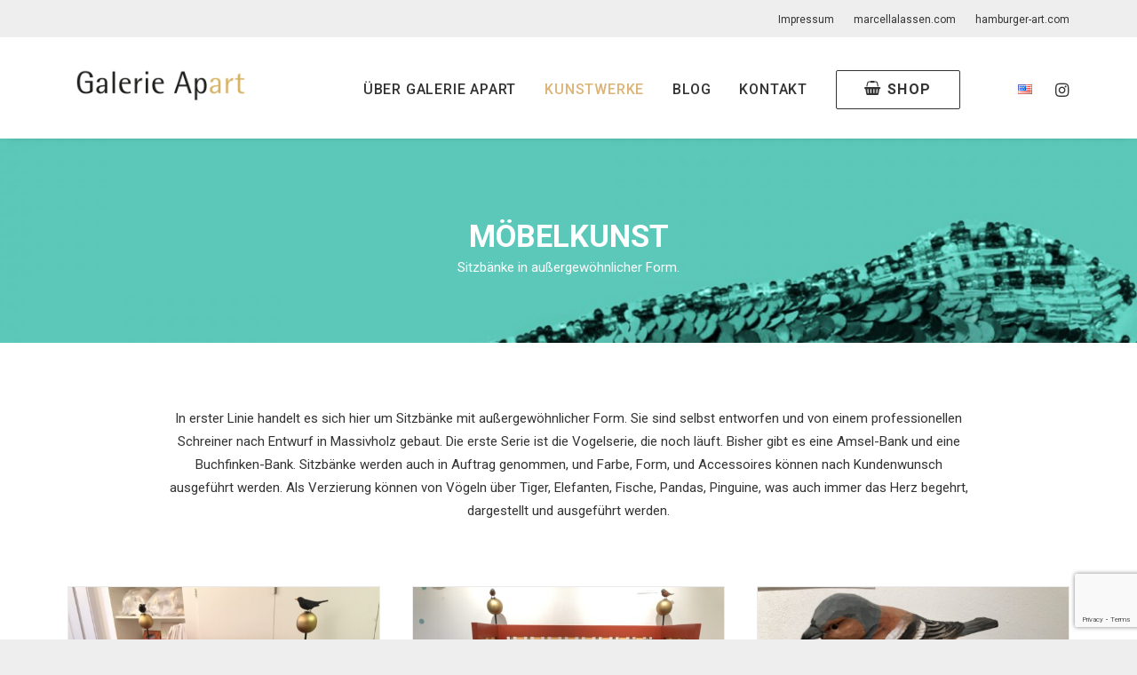

--- FILE ---
content_type: text/html; charset=UTF-8
request_url: http://galerieapart.de/kunstwerke/moebelkunst/
body_size: 42949
content:
<!DOCTYPE html>
<html class="no-touch" lang="de-DE" xmlns="http://www.w3.org/1999/xhtml">
<head>
<meta http-equiv="Content-Type" content="text/html; charset=UTF-8">
<meta name="viewport" content="width=device-width, initial-scale=1">
<link rel="profile" href="http://gmpg.org/xfn/11">
<link rel="pingback" href="http://galerieapart.de/xmlrpc.php">
<title>Möbelkunst &#8211; Galerie Apart</title>
<meta name='robots' content='max-image-preview:large' />
<link rel='dns-prefetch' href='//www.google.com' />
<link rel='dns-prefetch' href='//fonts.googleapis.com' />
<link rel='dns-prefetch' href='//s.w.org' />
<link rel="alternate" type="application/rss+xml" title="Galerie Apart &raquo; Feed" href="http://galerieapart.de/feed/" />
<link rel="alternate" type="application/rss+xml" title="Galerie Apart &raquo; Kommentar-Feed" href="http://galerieapart.de/comments/feed/" />
		<script type="text/javascript">
			window._wpemojiSettings = {"baseUrl":"https:\/\/s.w.org\/images\/core\/emoji\/13.1.0\/72x72\/","ext":".png","svgUrl":"https:\/\/s.w.org\/images\/core\/emoji\/13.1.0\/svg\/","svgExt":".svg","source":{"concatemoji":"http:\/\/galerieapart.de\/wp-includes\/js\/wp-emoji-release.min.js?ver=5.8.12"}};
			!function(e,a,t){var n,r,o,i=a.createElement("canvas"),p=i.getContext&&i.getContext("2d");function s(e,t){var a=String.fromCharCode;p.clearRect(0,0,i.width,i.height),p.fillText(a.apply(this,e),0,0);e=i.toDataURL();return p.clearRect(0,0,i.width,i.height),p.fillText(a.apply(this,t),0,0),e===i.toDataURL()}function c(e){var t=a.createElement("script");t.src=e,t.defer=t.type="text/javascript",a.getElementsByTagName("head")[0].appendChild(t)}for(o=Array("flag","emoji"),t.supports={everything:!0,everythingExceptFlag:!0},r=0;r<o.length;r++)t.supports[o[r]]=function(e){if(!p||!p.fillText)return!1;switch(p.textBaseline="top",p.font="600 32px Arial",e){case"flag":return s([127987,65039,8205,9895,65039],[127987,65039,8203,9895,65039])?!1:!s([55356,56826,55356,56819],[55356,56826,8203,55356,56819])&&!s([55356,57332,56128,56423,56128,56418,56128,56421,56128,56430,56128,56423,56128,56447],[55356,57332,8203,56128,56423,8203,56128,56418,8203,56128,56421,8203,56128,56430,8203,56128,56423,8203,56128,56447]);case"emoji":return!s([10084,65039,8205,55357,56613],[10084,65039,8203,55357,56613])}return!1}(o[r]),t.supports.everything=t.supports.everything&&t.supports[o[r]],"flag"!==o[r]&&(t.supports.everythingExceptFlag=t.supports.everythingExceptFlag&&t.supports[o[r]]);t.supports.everythingExceptFlag=t.supports.everythingExceptFlag&&!t.supports.flag,t.DOMReady=!1,t.readyCallback=function(){t.DOMReady=!0},t.supports.everything||(n=function(){t.readyCallback()},a.addEventListener?(a.addEventListener("DOMContentLoaded",n,!1),e.addEventListener("load",n,!1)):(e.attachEvent("onload",n),a.attachEvent("onreadystatechange",function(){"complete"===a.readyState&&t.readyCallback()})),(n=t.source||{}).concatemoji?c(n.concatemoji):n.wpemoji&&n.twemoji&&(c(n.twemoji),c(n.wpemoji)))}(window,document,window._wpemojiSettings);
		</script>
		<style type="text/css">
img.wp-smiley,
img.emoji {
	display: inline !important;
	border: none !important;
	box-shadow: none !important;
	height: 1em !important;
	width: 1em !important;
	margin: 0 .07em !important;
	vertical-align: -0.1em !important;
	background: none !important;
	padding: 0 !important;
}
</style>
	<link rel='stylesheet' id='wp-block-library-css'  href='http://galerieapart.de/wp-includes/css/dist/block-library/style.min.css?ver=5.8.12' type='text/css' media='all' />
<link rel='stylesheet' id='contact-form-7-css'  href='http://galerieapart.de/wp-content/plugins/contact-form-7/includes/css/styles.css?ver=5.4' type='text/css' media='all' />
<link rel='stylesheet' id='uncodefont-google-css'  href='//fonts.googleapis.com/css?family=Roboto%3A100%2C100italic%2C300%2C300italic%2Cregular%2Citalic%2C500%2C500italic%2C700%2C700italic%2C900%2C900italic%7CRoboto+Condensed%3A300%2C300italic%2Cregular%2Citalic%2C700%2C700italic&#038;subset=greek%2Cvietnamese%2Ccyrillic%2Cgreek-ext%2Clatin%2Ccyrillic-ext%2Clatin-ext&#038;ver=2.2.8' type='text/css' media='all' />
<link rel='stylesheet' id='uncode-style-css'  href='http://galerieapart.de/wp-content/themes/uncode/library/css/style.css?ver=547479348' type='text/css' media='all' />
<style id='uncode-style-inline-css' type='text/css'>

@media (max-width: 959px) { .navbar-brand > * { height: 40px !important;}}
@media (min-width: 960px) { .limit-width { max-width: 1200px; margin: auto;}}
.menu-primary ul.menu-smart > li > a, .menu-primary ul.menu-smart li.dropdown > a, .menu-primary ul.menu-smart li.mega-menu > a, .vmenu-container ul.menu-smart > li > a, .vmenu-container ul.menu-smart li.dropdown > a { text-transform: uppercase; }
</style>
<link rel='stylesheet' id='uncode-icons-css'  href='http://galerieapart.de/wp-content/themes/uncode/library/css/uncode-icons.css?ver=547479348' type='text/css' media='all' />
<link rel='stylesheet' id='uncode-custom-style-css'  href='http://galerieapart.de/wp-content/themes/uncode/library/css/style-custom.css?ver=547479348' type='text/css' media='all' />
<style id='uncode-custom-style-inline-css' type='text/css'>
.panel-title > a span {font-size:16px;}.icon-box-heading > h2 {color:white;}.nav-tabs > li > a span {font-size:14px;}.tmb .t-entry-visual .t-overlay-text .t-entry {font-style:italic;}
</style>
<script type='text/javascript' src='http://galerieapart.de/wp-includes/js/jquery/jquery.min.js?ver=3.6.0' id='jquery-core-js'></script>
<script type='text/javascript' src='http://galerieapart.de/wp-includes/js/jquery/jquery-migrate.min.js?ver=3.3.2' id='jquery-migrate-js'></script>
<script type='text/javascript' src='/wp-content/themes/uncode/library/js/ai-uncode.js' id='uncodeAI' data-home='/' data-path='/' data-breakpoints-images='258,516,720,1032,1440,2064,2880' id='ai-uncode-js'></script>
<script type='text/javascript' id='uncode-init-js-extra'>
/* <![CDATA[ */
var SiteParameters = {"days":"days","hours":"hours","minutes":"minutes","seconds":"seconds","constant_scroll":"on","scroll_speed":"2","parallax_factor":"0.25","loading":"Loading\u2026","slide_name":"slide","slide_footer":"footer","ajax_url":"http:\/\/galerieapart.de\/wp-admin\/admin-ajax.php","nonce_adaptive_images":"d2aa33e9f8","enable_debug":"","block_mobile_videos":"","is_frontend_editor":"","mobile_parallax_allowed":"","wireframes_plugin_active":""};
/* ]]> */
</script>
<script type='text/javascript' src='http://galerieapart.de/wp-content/themes/uncode/library/js/init.js?ver=547479348' id='uncode-init-js'></script>
<link rel="https://api.w.org/" href="http://galerieapart.de/wp-json/" /><link rel="alternate" type="application/json" href="http://galerieapart.de/wp-json/wp/v2/pages/79679" /><link rel="EditURI" type="application/rsd+xml" title="RSD" href="http://galerieapart.de/xmlrpc.php?rsd" />
<link rel="wlwmanifest" type="application/wlwmanifest+xml" href="http://galerieapart.de/wp-includes/wlwmanifest.xml" /> 
<meta name="generator" content="WordPress 5.8.12" />
<link rel="canonical" href="http://galerieapart.de/kunstwerke/moebelkunst/" />
<link rel='shortlink' href='http://galerieapart.de/?p=79679' />
<link rel="alternate" type="application/json+oembed" href="http://galerieapart.de/wp-json/oembed/1.0/embed?url=http%3A%2F%2Fgalerieapart.de%2Fkunstwerke%2Fmoebelkunst%2F" />
<link rel="alternate" type="text/xml+oembed" href="http://galerieapart.de/wp-json/oembed/1.0/embed?url=http%3A%2F%2Fgalerieapart.de%2Fkunstwerke%2Fmoebelkunst%2F&#038;format=xml" />
<link rel="alternate" href="http://galerieapart.de/kunstwerke/moebelkunst/" hreflang="de" />
<link rel="alternate" href="http://galerieapart.de/en/artworks/beaded-framed-pictures/" hreflang="en" />
<link rel="icon" href="http://galerieapart.de/wp-content/uploads/2019/08/cropped-favicon_512x512-32x32.jpg" sizes="32x32" />
<link rel="icon" href="http://galerieapart.de/wp-content/uploads/2019/08/cropped-favicon_512x512-192x192.jpg" sizes="192x192" />
<link rel="apple-touch-icon" href="http://galerieapart.de/wp-content/uploads/2019/08/cropped-favicon_512x512-180x180.jpg" />
<meta name="msapplication-TileImage" content="http://galerieapart.de/wp-content/uploads/2019/08/cropped-favicon_512x512-270x270.jpg" />
<noscript><style> .wpb_animate_when_almost_visible { opacity: 1; }</style></noscript></head>
<body class="page-template-default page page-id-79679 page-child parent-pageid-78932  style-color-lxmt-bg hormenu-position-left hmenu hmenu-position-right header-full-width main-center-align menu-mobile-transparent textual-accent-color mobile-parallax-not-allowed ilb-no-bounce unreg wpb-js-composer js-comp-ver-6.1.0 vc_responsive" data-border="0">
		<div class="body-borders" data-border="0"><div class="top-border body-border-shadow"></div><div class="right-border body-border-shadow"></div><div class="bottom-border body-border-shadow"></div><div class="left-border body-border-shadow"></div><div class="top-border style-light-bg"></div><div class="right-border style-light-bg"></div><div class="bottom-border style-light-bg"></div><div class="left-border style-light-bg"></div></div>	<div class="box-wrapper">
		<div class="box-container">
		<script type="text/javascript">UNCODE.initBox();</script>
		<div class="menu-wrapper menu-shrink menu-sticky menu-no-arrows">
													<div class="top-menu mobile-hidden tablet-hidden navbar menu-secondary menu-light submenu-light style-color-lxmt-bg top-menu-padding">
																		<div class="row-menu limit-width">
																			<div class="row-menu-inner">
																				<div class="col-lg-0 middle">
																					<div class="menu-bloginfo">
																						<div class="menu-bloginfo-inner style-light">
																							
																						</div>
																					</div>
																				</div>
																				<div class="col-lg-12 menu-horizontal">
																					<div class="navbar-topmenu navbar-nav-last"><ul id="menu-meta-de" class="menu-smart menu-mini sm"><li id="menu-item-79074" class="menu-item menu-item-type-post_type menu-item-object-page menu-item-79074 menu-item-link"><a title="Impressum" href="http://galerieapart.de/impressum/">Impressum<i class="fa fa-angle-right fa-dropdown"></i></a></li>
<li id="menu-item-79075" class="menu-item menu-item-type-custom menu-item-object-custom menu-item-79075 menu-item-link"><a title="marcellalassen.com" target="_blank" href="http://marcellalassen.com/">marcellalassen.com<i class="fa fa-angle-right fa-dropdown"></i></a></li>
<li id="menu-item-79076" class="menu-item menu-item-type-custom menu-item-object-custom menu-item-79076 menu-item-link"><a title="hamburger-art.com" target="_blank" href="http://hamburger-art.com/">hamburger-art.com<i class="fa fa-angle-right fa-dropdown"></i></a></li>
</ul></div>
																				</div>
																			</div>
																		</div>
																	</div>
													<header id="masthead" class="navbar menu-primary menu-light submenu-dark style-light-original menu-with-logo">
														<div class="menu-container style-color-xsdn-bg menu-no-borders menu-shadows">
															<div class="row-menu limit-width">
																<div class="row-menu-inner">
																	<div id="logo-container-mobile" class="col-lg-0 logo-container middle">
																		<div id="main-logo" class="navbar-header style-light">
																			<a href="http://galerieapart.de/" class="navbar-brand" data-minheight="40"><div class="logo-image main-logo logo-skinnable" data-maxheight="60" style="height: 60px;"><img src="http://galerieapart.de/wp-content/uploads/2019/11/art_apart_logo_02-uai-258x74.png" alt="logo" width="258" height="74" class="img-responsive adaptive-async" data-uniqueid="79475-402233" data-guid="http://galerieapart.de/wp-content/uploads/2019/11/art_apart_logo_02.png" data-path="2019/11/art_apart_logo_02.png" data-width="210" data-height="60" data-singlew="null" data-singleh="null" data-crop="" data-fixed="height" /></div></a>
																		</div>
																		<div class="mmb-container"><div class="mobile-menu-button 1 mobile-menu-button-light lines-button x2"><span class="lines"></span></div></div>
																	</div>
																	<div class="col-lg-12 main-menu-container middle">
																		<div class="menu-horizontal">
																			<div class="menu-horizontal-inner">
																				<div class="nav navbar-nav navbar-main navbar-nav-first"><ul id="menu-hauptmenue" class="menu-primary-inner menu-smart sm"><li id="menu-item-78935" class="menu-item menu-item-type-post_type menu-item-object-page menu-item-78935 menu-item-link"><a title="Über Galerie Apart" href="http://galerieapart.de/ueber-galerie-apart/">Über Galerie Apart<i class="fa fa-angle-right fa-dropdown"></i></a></li>
<li id="menu-item-78936" class="menu-item menu-item-type-post_type menu-item-object-page current-page-ancestor current-menu-ancestor current-menu-parent current-page-parent current_page_parent current_page_ancestor menu-item-has-children menu-item-78936 dropdown menu-item-link"><a title="Kunstwerke" href="http://galerieapart.de/kunstwerke/" data-toggle="dropdown" class="dropdown-toggle" data-type="title">Kunstwerke<i class="fa fa-angle-down fa-dropdown"></i></a>
<ul role="menu" class="drop-menu">
	<li id="menu-item-79643" class="menu-item menu-item-type-post_type menu-item-object-page menu-item-79643"><a title="Blickfänger" href="http://galerieapart.de/kunstwerke/blickfaenger/">Blickfänger<i class="fa fa-angle-right fa-dropdown"></i></a></li>
	<li id="menu-item-79670" class="menu-item menu-item-type-post_type menu-item-object-page menu-item-79670"><a title="Vintage Figuren-Objekte" href="http://galerieapart.de/kunstwerke/vintage-figuren-objekte/">Vintage Figuren-Objekte<i class="fa fa-angle-right fa-dropdown"></i></a></li>
	<li id="menu-item-79675" class="menu-item menu-item-type-post_type menu-item-object-page menu-item-79675"><a title="Geschenke" href="http://galerieapart.de/kunstwerke/geschenke/">Geschenke<i class="fa fa-angle-right fa-dropdown"></i></a></li>
	<li id="menu-item-79678" class="menu-item menu-item-type-post_type menu-item-object-page menu-item-79678"><a title="Aparte Kleinigkeiten" href="http://galerieapart.de/kunstwerke/aparte-kleinigkeiten/">Aparte Kleinigkeiten<i class="fa fa-angle-right fa-dropdown"></i></a></li>
	<li id="menu-item-79681" class="menu-item menu-item-type-post_type menu-item-object-page current-menu-item page_item page-item-79679 current_page_item menu-item-79681 active"><a title="Möbelkunst" href="http://galerieapart.de/kunstwerke/moebelkunst/">Möbelkunst<i class="fa fa-angle-right fa-dropdown"></i></a></li>
	<li id="menu-item-79684" class="menu-item menu-item-type-post_type menu-item-object-page menu-item-79684"><a title="Miniaturmalerei" href="http://galerieapart.de/kunstwerke/miniaturmalerei/">Miniaturmalerei<i class="fa fa-angle-right fa-dropdown"></i></a></li>
</ul>
</li>
<li id="menu-item-79213" class="menu-item menu-item-type-post_type menu-item-object-page menu-item-79213 menu-item-link"><a title="Blog" href="http://galerieapart.de/blog/">Blog<i class="fa fa-angle-right fa-dropdown"></i></a></li>
<li id="menu-item-79452" class="menu-item menu-item-type-post_type menu-item-object-page menu-item-79452 menu-item-link"><a title="Kontakt" href="http://galerieapart.de/kontakt/">Kontakt<i class="fa fa-angle-right fa-dropdown"></i></a></li>
<li id="menu-item-79440" class="menu-item-button"><a title="Shop" target="_blank" href="https://www.etsy.com/de/shop/GalerieApart"><div class="menu-btn-table"><div class="menu-btn-cell"><div class="menu-item menu-item-type-custom menu-item-object-custom menu-item-79440 menu-btn-container btn"><span><i class="menu-icon fa fa-shopping-basket"></i>Shop</span></div></div></div></a></li>
<li id="menu-item-79439-67" class="lang-item lang-item-104 lang-item-67 no-translation lang-item-first menu-item menu-item-type-custom menu-item-object-custom menu-item-79439-67 menu-item-link"><a href="http://galerieapart.de/67/"><i class="fa fa-angle-right fa-dropdown"></i></a></li>
<li id="menu-item-79439-en" class="lang-item lang-item-67 lang-item-en menu-item menu-item-type-custom menu-item-object-custom menu-item-79439-en menu-item-link"><a title="&lt;img src=&quot;[data-uri]&quot; title=&quot;English&quot; alt=&quot;English&quot; width=&quot;16&quot; height=&quot;11&quot; style=&quot;width: 16px; height: 11px;&quot; /&gt;" href="http://galerieapart.de/en/artworks/beaded-framed-pictures/" hreflang="en-US" lang="en-US"><img src="[data-uri]" title="English" alt="English" width="16" height="11" style="width: 16px; height: 11px;" /><i class="fa fa-angle-right fa-dropdown"></i></a></li>
</ul></div><div class="nav navbar-nav navbar-nav-last"><ul class="menu-smart sm menu-icons menu-smart-social"><li class="menu-item-link social-icon tablet-hidden mobile-hidden social-143846"><a href="https://www.instagram.com/marcellalassen/" class="social-menu-link" target="_blank"><i class="fa fa-instagram"></i></a></li></ul></div><div class="desktop-hidden">
														 							<div class="menu-accordion"><ul id="menu-meta-de-1" class="menu-smart sm sm-vertical mobile-secondary-menu"><li class="menu-item menu-item-type-post_type menu-item-object-page menu-item-79074 menu-item-link"><a title="Impressum" href="http://galerieapart.de/impressum/">Impressum<i class="fa fa-angle-right fa-dropdown"></i></a></li>
<li class="menu-item menu-item-type-custom menu-item-object-custom menu-item-79075 menu-item-link"><a title="marcellalassen.com" target="_blank" href="http://marcellalassen.com/">marcellalassen.com<i class="fa fa-angle-right fa-dropdown"></i></a></li>
<li class="menu-item menu-item-type-custom menu-item-object-custom menu-item-79076 menu-item-link"><a title="hamburger-art.com" target="_blank" href="http://hamburger-art.com/">hamburger-art.com<i class="fa fa-angle-right fa-dropdown"></i></a></li>
</ul></div></div></div>
																		</div>
																	</div>
																</div>
															</div>
														</div>
													</header>
												</div>			<script type="text/javascript">UNCODE.fixMenuHeight();</script>
			<div class="main-wrapper">
				<div class="main-container">
					<div class="page-wrapper">
						<div class="sections-container">
<script type="text/javascript">UNCODE.initHeader();</script><article id="post-79679" class="page-body style-light-bg post-79679 page type-page status-publish hentry">
						<div class="post-wrapper">
							<div class="post-body"><div class="post-content un-no-sidebar-layout"><div data-parent="true" class="vc_row style-color-210407-bg row-container with-kburns with-parallax"><div class="row-background background-element">
											<div class="background-wrapper">
												<div class="background-inner adaptive-async" style="background-image: url(http://galerieapart.de/wp-content/uploads/2019/07/fish_bg_03_1920x1080-1-uai-258x145.jpg);background-repeat: no-repeat;background-position: center center;background-size: cover;" data-uniqueid="79368-195295" data-guid="http://galerieapart.de/wp-content/uploads/2019/07/fish_bg_03_1920x1080-1.jpg" data-path="2019/07/fish_bg_03_1920x1080-1.jpg" data-width="1920" data-height="1080" data-singlew="12" data-singleh="null" data-crop=""></div>
												
											</div>
										</div><div class="row limit-width row-parent"><div class="wpb_row row-inner"><div class="wpb_column pos-top pos-center align_left column_parent col-lg-12 single-internal-gutter"><div class="uncol style-light"  ><div class="uncoltable"><div class="uncell no-block-padding"><div class="uncont"><div class="empty-space empty-half" ><span class="empty-space-inner"></span></div>
<div class="uncode_text_column" ><h1 style="text-align: center; color: white; text-transform: uppercase;">Möbelkunst</h1>
<p style="text-align: center; color: white; margin-top: 0px;">Sitzbänke in außergewöhnlicher Form.</p>
</div><div class="empty-space empty-single" ><span class="empty-space-inner"></span></div>
</div></div></div></div></div><script id="script-138635" data-row="script-138635" type="text/javascript" class="vc_controls">UNCODE.initRow(document.getElementById("script-138635"));</script></div></div></div><div data-parent="true" class="vc_row row-container"><div class="row no-top-padding single-bottom-padding exa-h-padding limit-width row-parent"><div class="wpb_row row-inner"><div class="wpb_column pos-top pos-center align_center column_parent col-lg-12 single-internal-gutter"><div class="uncol style-light"  ><div class="uncoltable"><div class="uncell no-block-padding"><div class="uncont"><div class="empty-space empty-single" ><span class="empty-space-inner"></span></div>
<div class="uncode_text_column" ><p>In erster Linie handelt es sich hier um Sitzbänke mit außergewöhnlicher Form. Sie sind selbst entworfen und von einem professionellen Schreiner nach Entwurf in Massivholz gebaut. Die erste Serie ist die Vogelserie, die noch läuft. Bisher gibt es eine Amsel-Bank und eine Buchfinken-Bank. Sitzbänke werden auch in Auftrag genommen, und Farbe, Form, und Accessoires können nach Kundenwunsch ausgeführt werden. Als Verzierung können von Vögeln über Tiger, Elefanten, Fische, Pandas, Pinguine, was auch immer das Herz begehrt, dargestellt und ausgeführt werden.</p>
</div></div></div></div></div></div><script id="script-777431" data-row="script-777431" type="text/javascript" class="vc_controls">UNCODE.initRow(document.getElementById("script-777431"));</script></div></div></div><div data-parent="true" class="vc_row row-container"><div class="row limit-width row-parent"><div class="wpb_row row-inner"><div class="wpb_column pos-top pos-center align_left column_parent col-lg-12 single-internal-gutter"><div class="uncol style-light"  ><div class="uncoltable"><div class="uncell no-block-padding"><div class="uncont"><div id="gallery-236655" class="isotope-system">
					<div class="isotope-wrapper single-gutter">
						<div class="isotope-container isotope-layout style-masonry" data-type="masonry" data-layout="masonry" data-lg="1000" data-md="600" data-sm="480">
<div class="tmb tmb-iso-w4 tmb-iso-h4 tmb-light tmb-overlay-gradient-bottom tmb-overlay-text-anim tmb-reveal-bottom tmb-overlay-anim tmb-overlay-bottom tmb-overlay-text-center tmb-image-anim tmb-bordered tmb-entry-title-uppercase tmb-id-79662  tmb-media-first tmb-media-last tmb-content-overlay tmb-no-bg tmb-lightbox">
						<div class="t-inside" ><div class="t-entry-visual"><div class="t-entry-visual-tc"><div class="t-entry-visual-cont"><div class="dummy" style="padding-top: 75.2%;"></div><a tabindex="-1" href="http://galerieapart.de/wp-content/uploads/2019/11/1.-Amselbank-A-scaled.jpg" class="pushed" data-title="Amselbank" data-lbox="ilightbox_gallery-236655" data-options="width:2560,height:1920,thumbnail: 'http://galerieapart.de/wp-content/uploads/2019/11/1.-Amselbank-A-300x225.jpg'" data-lb-index="0"><div class="t-entry-visual-overlay"><div class="t-entry-visual-overlay-in " style="opacity: 0.5;"></div></div>
									<div class="t-overlay-wrap">
										<div class="t-overlay-inner">
											<div class="t-overlay-content">
												<div class="t-overlay-text single-block-padding"><div class="t-entry"><h3 class="t-entry-title h3">Amselbank</h3></div></div></div></div></div><img class="adaptive-async" src="http://galerieapart.de/wp-content/uploads/2019/11/1.-Amselbank-A-scaled-uai-258x194.jpg" width="258" height="194" alt="" data-uniqueid="79662-164482" data-guid="http://galerieapart.de/wp-content/uploads/2019/11/1.-Amselbank-A-scaled.jpg" data-path="2019/11/1.-Amselbank-A-scaled.jpg" data-width="2560" data-height="1920" data-singlew="4" data-singleh="4" data-crop="" data-fixed="" /></a></div>
				</div>
			</div></div>
					</div><div class="tmb tmb-iso-w4 tmb-iso-h4 tmb-light tmb-overlay-gradient-bottom tmb-overlay-text-anim tmb-reveal-bottom tmb-overlay-anim tmb-overlay-bottom tmb-overlay-text-center tmb-image-anim tmb-bordered tmb-entry-title-uppercase tmb-id-79786  tmb-media-first tmb-media-last tmb-content-overlay tmb-no-bg tmb-lightbox">
						<div class="t-inside" ><div class="t-entry-visual"><div class="t-entry-visual-tc"><div class="t-entry-visual-cont"><div class="dummy" style="padding-top: 75.2%;"></div><a tabindex="-1" href="http://galerieapart.de/wp-content/uploads/2019/11/IMG_0903-scaled.jpg" class="pushed" data-title="Buchfinken-Bank" data-lbox="ilightbox_gallery-236655" data-options="width:2560,height:1920,thumbnail: 'http://galerieapart.de/wp-content/uploads/2019/11/IMG_0903-300x225.jpg'" data-lb-index="1"><div class="t-entry-visual-overlay"><div class="t-entry-visual-overlay-in " style="opacity: 0.5;"></div></div>
									<div class="t-overlay-wrap">
										<div class="t-overlay-inner">
											<div class="t-overlay-content">
												<div class="t-overlay-text single-block-padding"><div class="t-entry"><h3 class="t-entry-title h3">Buchfinken-Bank</h3></div></div></div></div></div><img class="adaptive-async" src="http://galerieapart.de/wp-content/uploads/2019/11/IMG_0903-scaled-uai-258x194.jpg" width="258" height="194" alt="" data-uniqueid="79786-154694" data-guid="http://galerieapart.de/wp-content/uploads/2019/11/IMG_0903-scaled.jpg" data-path="2019/11/IMG_0903-scaled.jpg" data-width="2560" data-height="1920" data-singlew="4" data-singleh="4" data-crop="" data-fixed="" /></a></div>
				</div>
			</div></div>
					</div><div class="tmb tmb-iso-w4 tmb-iso-h4 tmb-light tmb-overlay-gradient-bottom tmb-overlay-text-anim tmb-reveal-bottom tmb-overlay-anim tmb-overlay-bottom tmb-overlay-text-center tmb-image-anim tmb-bordered tmb-entry-title-uppercase tmb-id-79787  tmb-media-first tmb-media-last tmb-content-overlay tmb-no-bg tmb-lightbox">
						<div class="t-inside" ><div class="t-entry-visual"><div class="t-entry-visual-tc"><div class="t-entry-visual-cont"><div class="dummy" style="padding-top: 75.2%;"></div><a tabindex="-1" href="http://galerieapart.de/wp-content/uploads/2019/11/IMG_0905-scaled.jpg" class="pushed" data-title="Buchfink" data-lbox="ilightbox_gallery-236655" data-options="width:2560,height:1920,thumbnail: 'http://galerieapart.de/wp-content/uploads/2019/11/IMG_0905-300x225.jpg'" data-lb-index="2"><div class="t-entry-visual-overlay"><div class="t-entry-visual-overlay-in " style="opacity: 0.5;"></div></div>
									<div class="t-overlay-wrap">
										<div class="t-overlay-inner">
											<div class="t-overlay-content">
												<div class="t-overlay-text single-block-padding"><div class="t-entry"><h3 class="t-entry-title h3">Buchfink</h3></div></div></div></div></div><img class="adaptive-async" src="http://galerieapart.de/wp-content/uploads/2019/11/IMG_0905-scaled-uai-258x194.jpg" width="258" height="194" alt="" data-uniqueid="79787-118640" data-guid="http://galerieapart.de/wp-content/uploads/2019/11/IMG_0905-scaled.jpg" data-path="2019/11/IMG_0905-scaled.jpg" data-width="2560" data-height="1920" data-singlew="4" data-singleh="4" data-crop="" data-fixed="" /></a></div>
				</div>
			</div></div>
					</div>						</div>
					</div>
</div>
</div></div></div></div></div><script id="script-100205" data-row="script-100205" type="text/javascript" class="vc_controls">UNCODE.initRow(document.getElementById("script-100205"));</script></div></div></div><div data-parent="true" class="vc_row row-container"><div class="row limit-width row-parent"><div class="wpb_row row-inner"><div class="wpb_column pos-top pos-center align_left column_parent col-lg-12 single-internal-gutter"><div class="uncol style-light"  ><div class="uncoltable"><div class="uncell no-block-padding"><div class="uncont"><div class="divider-wrapper "  >
    <div class="divider divider-center-icon border-color-210407-color">
                <div class="divider-icon icon-inactive btn-color-210407">
            <i class="fa fa-hand-o-down"></i>
        </div>
            </div>
</div>
<div class="uncode_text_column" ><p style="text-align: center;">Die Kunstwerke die Sie auf der Website abgebildet sehen sind in erster Linie als Beispiele für die jeweiligen Kategorien zu sehen. Die in jeder Kategorie tatsächlich zum Verkauf stehenden Objekte und Werke sind im <a href="https://www.etsy.com/de/shop/GalerieApart">GalerieApart Shop</a> auf ETSY zu sehen.</p>
</div></div></div></div></div></div><script id="script-343652" data-row="script-343652" type="text/javascript" class="vc_controls">UNCODE.initRow(document.getElementById("script-343652"));</script></div></div></div><div data-parent="true" class="vc_row style-color-210407-bg limit-width boxed-row row-container with-kburns with-parallax"><div class="row row-parent"><div class="row-background background-element">
											<div class="background-wrapper">
												<div class="background-inner adaptive-async" style="background-image: url(http://galerieapart.de/wp-content/uploads/2019/07/car_bg_01_1920x1080-uai-258x145.jpg);background-repeat: no-repeat;background-position: center center;background-size: cover;" data-uniqueid="79374-122141" data-guid="http://galerieapart.de/wp-content/uploads/2019/07/car_bg_01_1920x1080.jpg" data-path="2019/07/car_bg_01_1920x1080.jpg" data-width="1920" data-height="1080" data-singlew="12" data-singleh="null" data-crop=""></div>
												
											</div>
										</div><div class="wpb_row row-inner"><div class="wpb_column pos-middle pos-center align_center column_parent col-lg-2 single-internal-gutter"><div class="uncol style-light"  ><div class="uncoltable"><div class="uncell no-block-padding"><div class="uncont"><div class="animate_when_almost_visible alpha-anim icon-box icon-box-top" ><div class="icon-box-icon fa-container" style="margin-bottom: 0px;"><span class="text-color-xsdn-color btn-disable-hover"><i class="fa fa-shopping-basket fa-5x fa-fw"></i></span></div></div></div></div></div></div></div><div class="wpb_column pos-top pos-center align_left align_center_tablet align_center_mobile column_parent col-lg-10 half-internal-gutter"><div class="uncol style-light"  ><div class="uncoltable"><div class="uncell no-block-padding"><div class="uncont"><div class="vc_custom_heading_wrap "><div class="heading-text el-text" ><h3 class="h3 text-color-xsdn-color" ><span>Besuchen Sie uns auf Etsy</span></h3></div><div class="clear"></div></div><span class="btn-container" ><a href="https://www.etsy.com/de/shop/GalerieApart" class="custom-link btn border-width-0 btn-accent btn-flat btn-icon-left" target="_blank">Zum Shop</a></span></div></div></div></div></div><script id="script-146254" data-row="script-146254" type="text/javascript" class="vc_controls">UNCODE.initRow(document.getElementById("script-146254"));</script></div></div></div><div data-parent="true" class="vc_row row-container"><div class="row limit-width row-parent"><div class="wpb_row row-inner"><div class="wpb_column pos-top pos-center align_left column_parent col-lg-12 single-internal-gutter"><div class="uncol style-light"  ><div class="uncoltable"><div class="uncell no-block-padding"><div class="uncont"><div class="empty-space empty-half" ><span class="empty-space-inner"></span></div>
</div></div></div></div></div><script id="script-161579" data-row="script-161579" type="text/javascript" class="vc_controls">UNCODE.initRow(document.getElementById("script-161579"));</script></div></div></div></div></div>
						</div>
					</article>
								</div><!-- sections container -->
							</div><!-- page wrapper -->
												<footer id="colophon" class="site-footer">
							<div class="row-container style-color-prif-bg footer-last">
		  					<div class="row row-parent style-dark limit-width no-top-padding no-h-padding no-bottom-padding">
									<div class="site-info uncell col-lg-6 pos-middle text-left"><p>© 2019 Galerie Apart / Marcella Lassen</p>
</div><!-- site info --><div class="uncell col-lg-6 pos-middle text-right"><div class="social-icon icon-box icon-box-top icon-inline"><a href="https://www.instagram.com/marcellalassen/" target="_blank"><i class="fa fa-instagram"></i></a></div></div>
								</div>
							</div>						</footer>
											</div><!-- main container -->
				</div><!-- main wrapper -->
							</div><!-- box container -->
		</div><!-- box wrapper -->
		<div class="style-light footer-scroll-top"><a href="#" class="scroll-top"><i class="fa fa-angle-up fa-stack fa-rounded btn-default btn-hover-nobg"></i></a></div>		<div class="overlay overlay-sequential style-dark style-dark-bg overlay-search" data-area="search" data-container="box-container">
			<div class="mmb-container"><div class="menu-close-search mobile-menu-button menu-button-offcanvas mobile-menu-button-dark lines-button x2 overlay-close close" data-area="search" data-container="box-container"><span class="lines"></span></div></div>
			<div class="search-container"><form action="http://galerieapart.de/" method="get">
	<div class="search-container-inner">
		<input type="search" class="search-field form-fluid no-livesearch" placeholder="Search…" value="" name="s" title="Search for:">
	  <i class="fa fa-search3"></i>
	</div>
</form>
</div>
		</div>

	<script type="text/html" id="wpb-modifications"></script><script type='text/javascript' src='http://galerieapart.de/wp-includes/js/dist/vendor/regenerator-runtime.min.js?ver=0.13.7' id='regenerator-runtime-js'></script>
<script type='text/javascript' src='http://galerieapart.de/wp-includes/js/dist/vendor/wp-polyfill.min.js?ver=3.15.0' id='wp-polyfill-js'></script>
<script type='text/javascript' src='http://galerieapart.de/wp-includes/js/dist/hooks.min.js?ver=a7edae857aab69d69fa10d5aef23a5de' id='wp-hooks-js'></script>
<script type='text/javascript' src='http://galerieapart.de/wp-includes/js/dist/i18n.min.js?ver=5f1269854226b4dd90450db411a12b79' id='wp-i18n-js'></script>
<script type='text/javascript' id='wp-i18n-js-after'>
wp.i18n.setLocaleData( { 'text direction\u0004ltr': [ 'ltr' ] } );
</script>
<script type='text/javascript' src='http://galerieapart.de/wp-includes/js/dist/vendor/lodash.min.js?ver=4.17.19' id='lodash-js'></script>
<script type='text/javascript' id='lodash-js-after'>
window.lodash = _.noConflict();
</script>
<script type='text/javascript' src='http://galerieapart.de/wp-includes/js/dist/url.min.js?ver=9e623834b7667b522230408f099fc05f' id='wp-url-js'></script>
<script type='text/javascript' id='wp-api-fetch-js-translations'>
( function( domain, translations ) {
	var localeData = translations.locale_data[ domain ] || translations.locale_data.messages;
	localeData[""].domain = domain;
	wp.i18n.setLocaleData( localeData, domain );
} )( "default", {"translation-revision-date":"2026-01-20 17:39:02+0000","generator":"GlotPress\/4.0.3","domain":"messages","locale_data":{"messages":{"":{"domain":"messages","plural-forms":"nplurals=2; plural=n != 1;","lang":"de"},"You are probably offline.":["Du bist wahrscheinlich offline."],"Media upload failed. If this is a photo or a large image, please scale it down and try again.":["Das Hochladen der Mediendatei ist fehlgeschlagen. Wenn es sich um ein Foto oder ein gro\u00dfes Bild handelt, verkleinere es bitte und versuche es erneut."],"An unknown error occurred.":["Ein unbekannter Fehler ist aufgetreten."],"The response is not a valid JSON response.":["Die Antwort ist keine g\u00fcltige JSON-Antwort."]}},"comment":{"reference":"wp-includes\/js\/dist\/api-fetch.js"}} );
</script>
<script type='text/javascript' src='http://galerieapart.de/wp-includes/js/dist/api-fetch.min.js?ver=134e23b5f88ba06a093f9f92520a98df' id='wp-api-fetch-js'></script>
<script type='text/javascript' id='wp-api-fetch-js-after'>
wp.apiFetch.use( wp.apiFetch.createRootURLMiddleware( "http://galerieapart.de/wp-json/" ) );
wp.apiFetch.nonceMiddleware = wp.apiFetch.createNonceMiddleware( "0b34e36494" );
wp.apiFetch.use( wp.apiFetch.nonceMiddleware );
wp.apiFetch.use( wp.apiFetch.mediaUploadMiddleware );
wp.apiFetch.nonceEndpoint = "http://galerieapart.de/wp-admin/admin-ajax.php?action=rest-nonce";
</script>
<script type='text/javascript' id='contact-form-7-js-extra'>
/* <![CDATA[ */
var wpcf7 = [];
/* ]]> */
</script>
<script type='text/javascript' src='http://galerieapart.de/wp-content/plugins/contact-form-7/includes/js/index.js?ver=5.4' id='contact-form-7-js'></script>
<script type='text/javascript' id='mediaelement-core-js-before'>
var mejsL10n = {"language":"de","strings":{"mejs.download-file":"Datei herunterladen","mejs.install-flash":"Du verwendest einen Browser, der nicht den Flash-Player aktiviert oder installiert hat. Bitte aktiviere dein Flash-Player-Plugin oder lade die neueste Version von https:\/\/get.adobe.com\/flashplayer\/ herunter","mejs.fullscreen":"Vollbild","mejs.play":"Wiedergeben","mejs.pause":"Pausieren","mejs.time-slider":"Zeit-Schieberegler","mejs.time-help-text":"Benutze die Pfeiltasten Links\/Rechts, um 1\u00a0Sekunde vor- oder zur\u00fcckzuspringen. Mit den Pfeiltasten Hoch\/Runter kannst du um 10\u00a0Sekunden vor- oder zur\u00fcckspringen.","mejs.live-broadcast":"Live-\u00dcbertragung","mejs.volume-help-text":"Pfeiltasten Hoch\/Runter benutzen, um die Lautst\u00e4rke zu regeln.","mejs.unmute":"Lautschalten","mejs.mute":"Stummschalten","mejs.volume-slider":"Lautst\u00e4rkeregler","mejs.video-player":"Video-Player","mejs.audio-player":"Audio-Player","mejs.captions-subtitles":"Untertitel","mejs.captions-chapters":"Kapitel","mejs.none":"Keine","mejs.afrikaans":"Afrikaans","mejs.albanian":"Albanisch","mejs.arabic":"Arabisch","mejs.belarusian":"Wei\u00dfrussisch","mejs.bulgarian":"Bulgarisch","mejs.catalan":"Katalanisch","mejs.chinese":"Chinesisch","mejs.chinese-simplified":"Chinesisch (vereinfacht)","mejs.chinese-traditional":"Chinesisch (traditionell)","mejs.croatian":"Kroatisch","mejs.czech":"Tschechisch","mejs.danish":"D\u00e4nisch","mejs.dutch":"Niederl\u00e4ndisch","mejs.english":"Englisch","mejs.estonian":"Estnisch","mejs.filipino":"Filipino","mejs.finnish":"Finnisch","mejs.french":"Franz\u00f6sisch","mejs.galician":"Galicisch","mejs.german":"Deutsch","mejs.greek":"Griechisch","mejs.haitian-creole":"Haitianisch-Kreolisch","mejs.hebrew":"Hebr\u00e4isch","mejs.hindi":"Hindi","mejs.hungarian":"Ungarisch","mejs.icelandic":"Isl\u00e4ndisch","mejs.indonesian":"Indonesisch","mejs.irish":"Irisch","mejs.italian":"Italienisch","mejs.japanese":"Japanisch","mejs.korean":"Koreanisch","mejs.latvian":"Lettisch","mejs.lithuanian":"Litauisch","mejs.macedonian":"Mazedonisch","mejs.malay":"Malaiisch","mejs.maltese":"Maltesisch","mejs.norwegian":"Norwegisch","mejs.persian":"Persisch","mejs.polish":"Polnisch","mejs.portuguese":"Portugiesisch","mejs.romanian":"Rum\u00e4nisch","mejs.russian":"Russisch","mejs.serbian":"Serbisch","mejs.slovak":"Slowakisch","mejs.slovenian":"Slowenisch","mejs.spanish":"Spanisch","mejs.swahili":"Suaheli","mejs.swedish":"Schwedisch","mejs.tagalog":"Tagalog","mejs.thai":"Thai","mejs.turkish":"T\u00fcrkisch","mejs.ukrainian":"Ukrainisch","mejs.vietnamese":"Vietnamesisch","mejs.welsh":"Walisisch","mejs.yiddish":"Jiddisch"}};
</script>
<script type='text/javascript' src='http://galerieapart.de/wp-includes/js/mediaelement/mediaelement-and-player.min.js?ver=4.2.16' id='mediaelement-core-js'></script>
<script type='text/javascript' src='http://galerieapart.de/wp-includes/js/mediaelement/mediaelement-migrate.min.js?ver=5.8.12' id='mediaelement-migrate-js'></script>
<script type='text/javascript' id='mediaelement-js-extra'>
/* <![CDATA[ */
var _wpmejsSettings = {"pluginPath":"\/wp-includes\/js\/mediaelement\/","classPrefix":"mejs-","stretching":"responsive"};
/* ]]> */
</script>
<script type='text/javascript' src='http://galerieapart.de/wp-includes/js/mediaelement/wp-mediaelement.min.js?ver=5.8.12' id='wp-mediaelement-js'></script>
<script type='text/javascript' src='http://galerieapart.de/wp-content/themes/uncode/library/js/plugins.js?ver=547479348' id='uncode-plugins-js'></script>
<script type='text/javascript' src='http://galerieapart.de/wp-content/themes/uncode/library/js/app.js?ver=547479348' id='uncode-app-js'></script>
<script type='text/javascript' src='https://www.google.com/recaptcha/api.js?render=6LeVQV8rAAAAAI8Hfqi-pCBbqziGIagKy92y5DWy&#038;ver=3.0' id='google-recaptcha-js'></script>
<script type='text/javascript' id='wpcf7-recaptcha-js-extra'>
/* <![CDATA[ */
var wpcf7_recaptcha = {"sitekey":"6LeVQV8rAAAAAI8Hfqi-pCBbqziGIagKy92y5DWy","actions":{"homepage":"homepage","contactform":"contactform"}};
/* ]]> */
</script>
<script type='text/javascript' src='http://galerieapart.de/wp-content/plugins/contact-form-7/modules/recaptcha/index.js?ver=5.4' id='wpcf7-recaptcha-js'></script>
<script type='text/javascript' src='http://galerieapart.de/wp-includes/js/wp-embed.min.js?ver=5.8.12' id='wp-embed-js'></script>
</body>
</html>


--- FILE ---
content_type: text/html; charset=utf-8
request_url: https://www.google.com/recaptcha/api2/anchor?ar=1&k=6LeVQV8rAAAAAI8Hfqi-pCBbqziGIagKy92y5DWy&co=aHR0cDovL2dhbGVyaWVhcGFydC5kZTo4MA..&hl=en&v=PoyoqOPhxBO7pBk68S4YbpHZ&size=invisible&anchor-ms=20000&execute-ms=30000&cb=vsi1rl1h5ind
body_size: 48686
content:
<!DOCTYPE HTML><html dir="ltr" lang="en"><head><meta http-equiv="Content-Type" content="text/html; charset=UTF-8">
<meta http-equiv="X-UA-Compatible" content="IE=edge">
<title>reCAPTCHA</title>
<style type="text/css">
/* cyrillic-ext */
@font-face {
  font-family: 'Roboto';
  font-style: normal;
  font-weight: 400;
  font-stretch: 100%;
  src: url(//fonts.gstatic.com/s/roboto/v48/KFO7CnqEu92Fr1ME7kSn66aGLdTylUAMa3GUBHMdazTgWw.woff2) format('woff2');
  unicode-range: U+0460-052F, U+1C80-1C8A, U+20B4, U+2DE0-2DFF, U+A640-A69F, U+FE2E-FE2F;
}
/* cyrillic */
@font-face {
  font-family: 'Roboto';
  font-style: normal;
  font-weight: 400;
  font-stretch: 100%;
  src: url(//fonts.gstatic.com/s/roboto/v48/KFO7CnqEu92Fr1ME7kSn66aGLdTylUAMa3iUBHMdazTgWw.woff2) format('woff2');
  unicode-range: U+0301, U+0400-045F, U+0490-0491, U+04B0-04B1, U+2116;
}
/* greek-ext */
@font-face {
  font-family: 'Roboto';
  font-style: normal;
  font-weight: 400;
  font-stretch: 100%;
  src: url(//fonts.gstatic.com/s/roboto/v48/KFO7CnqEu92Fr1ME7kSn66aGLdTylUAMa3CUBHMdazTgWw.woff2) format('woff2');
  unicode-range: U+1F00-1FFF;
}
/* greek */
@font-face {
  font-family: 'Roboto';
  font-style: normal;
  font-weight: 400;
  font-stretch: 100%;
  src: url(//fonts.gstatic.com/s/roboto/v48/KFO7CnqEu92Fr1ME7kSn66aGLdTylUAMa3-UBHMdazTgWw.woff2) format('woff2');
  unicode-range: U+0370-0377, U+037A-037F, U+0384-038A, U+038C, U+038E-03A1, U+03A3-03FF;
}
/* math */
@font-face {
  font-family: 'Roboto';
  font-style: normal;
  font-weight: 400;
  font-stretch: 100%;
  src: url(//fonts.gstatic.com/s/roboto/v48/KFO7CnqEu92Fr1ME7kSn66aGLdTylUAMawCUBHMdazTgWw.woff2) format('woff2');
  unicode-range: U+0302-0303, U+0305, U+0307-0308, U+0310, U+0312, U+0315, U+031A, U+0326-0327, U+032C, U+032F-0330, U+0332-0333, U+0338, U+033A, U+0346, U+034D, U+0391-03A1, U+03A3-03A9, U+03B1-03C9, U+03D1, U+03D5-03D6, U+03F0-03F1, U+03F4-03F5, U+2016-2017, U+2034-2038, U+203C, U+2040, U+2043, U+2047, U+2050, U+2057, U+205F, U+2070-2071, U+2074-208E, U+2090-209C, U+20D0-20DC, U+20E1, U+20E5-20EF, U+2100-2112, U+2114-2115, U+2117-2121, U+2123-214F, U+2190, U+2192, U+2194-21AE, U+21B0-21E5, U+21F1-21F2, U+21F4-2211, U+2213-2214, U+2216-22FF, U+2308-230B, U+2310, U+2319, U+231C-2321, U+2336-237A, U+237C, U+2395, U+239B-23B7, U+23D0, U+23DC-23E1, U+2474-2475, U+25AF, U+25B3, U+25B7, U+25BD, U+25C1, U+25CA, U+25CC, U+25FB, U+266D-266F, U+27C0-27FF, U+2900-2AFF, U+2B0E-2B11, U+2B30-2B4C, U+2BFE, U+3030, U+FF5B, U+FF5D, U+1D400-1D7FF, U+1EE00-1EEFF;
}
/* symbols */
@font-face {
  font-family: 'Roboto';
  font-style: normal;
  font-weight: 400;
  font-stretch: 100%;
  src: url(//fonts.gstatic.com/s/roboto/v48/KFO7CnqEu92Fr1ME7kSn66aGLdTylUAMaxKUBHMdazTgWw.woff2) format('woff2');
  unicode-range: U+0001-000C, U+000E-001F, U+007F-009F, U+20DD-20E0, U+20E2-20E4, U+2150-218F, U+2190, U+2192, U+2194-2199, U+21AF, U+21E6-21F0, U+21F3, U+2218-2219, U+2299, U+22C4-22C6, U+2300-243F, U+2440-244A, U+2460-24FF, U+25A0-27BF, U+2800-28FF, U+2921-2922, U+2981, U+29BF, U+29EB, U+2B00-2BFF, U+4DC0-4DFF, U+FFF9-FFFB, U+10140-1018E, U+10190-1019C, U+101A0, U+101D0-101FD, U+102E0-102FB, U+10E60-10E7E, U+1D2C0-1D2D3, U+1D2E0-1D37F, U+1F000-1F0FF, U+1F100-1F1AD, U+1F1E6-1F1FF, U+1F30D-1F30F, U+1F315, U+1F31C, U+1F31E, U+1F320-1F32C, U+1F336, U+1F378, U+1F37D, U+1F382, U+1F393-1F39F, U+1F3A7-1F3A8, U+1F3AC-1F3AF, U+1F3C2, U+1F3C4-1F3C6, U+1F3CA-1F3CE, U+1F3D4-1F3E0, U+1F3ED, U+1F3F1-1F3F3, U+1F3F5-1F3F7, U+1F408, U+1F415, U+1F41F, U+1F426, U+1F43F, U+1F441-1F442, U+1F444, U+1F446-1F449, U+1F44C-1F44E, U+1F453, U+1F46A, U+1F47D, U+1F4A3, U+1F4B0, U+1F4B3, U+1F4B9, U+1F4BB, U+1F4BF, U+1F4C8-1F4CB, U+1F4D6, U+1F4DA, U+1F4DF, U+1F4E3-1F4E6, U+1F4EA-1F4ED, U+1F4F7, U+1F4F9-1F4FB, U+1F4FD-1F4FE, U+1F503, U+1F507-1F50B, U+1F50D, U+1F512-1F513, U+1F53E-1F54A, U+1F54F-1F5FA, U+1F610, U+1F650-1F67F, U+1F687, U+1F68D, U+1F691, U+1F694, U+1F698, U+1F6AD, U+1F6B2, U+1F6B9-1F6BA, U+1F6BC, U+1F6C6-1F6CF, U+1F6D3-1F6D7, U+1F6E0-1F6EA, U+1F6F0-1F6F3, U+1F6F7-1F6FC, U+1F700-1F7FF, U+1F800-1F80B, U+1F810-1F847, U+1F850-1F859, U+1F860-1F887, U+1F890-1F8AD, U+1F8B0-1F8BB, U+1F8C0-1F8C1, U+1F900-1F90B, U+1F93B, U+1F946, U+1F984, U+1F996, U+1F9E9, U+1FA00-1FA6F, U+1FA70-1FA7C, U+1FA80-1FA89, U+1FA8F-1FAC6, U+1FACE-1FADC, U+1FADF-1FAE9, U+1FAF0-1FAF8, U+1FB00-1FBFF;
}
/* vietnamese */
@font-face {
  font-family: 'Roboto';
  font-style: normal;
  font-weight: 400;
  font-stretch: 100%;
  src: url(//fonts.gstatic.com/s/roboto/v48/KFO7CnqEu92Fr1ME7kSn66aGLdTylUAMa3OUBHMdazTgWw.woff2) format('woff2');
  unicode-range: U+0102-0103, U+0110-0111, U+0128-0129, U+0168-0169, U+01A0-01A1, U+01AF-01B0, U+0300-0301, U+0303-0304, U+0308-0309, U+0323, U+0329, U+1EA0-1EF9, U+20AB;
}
/* latin-ext */
@font-face {
  font-family: 'Roboto';
  font-style: normal;
  font-weight: 400;
  font-stretch: 100%;
  src: url(//fonts.gstatic.com/s/roboto/v48/KFO7CnqEu92Fr1ME7kSn66aGLdTylUAMa3KUBHMdazTgWw.woff2) format('woff2');
  unicode-range: U+0100-02BA, U+02BD-02C5, U+02C7-02CC, U+02CE-02D7, U+02DD-02FF, U+0304, U+0308, U+0329, U+1D00-1DBF, U+1E00-1E9F, U+1EF2-1EFF, U+2020, U+20A0-20AB, U+20AD-20C0, U+2113, U+2C60-2C7F, U+A720-A7FF;
}
/* latin */
@font-face {
  font-family: 'Roboto';
  font-style: normal;
  font-weight: 400;
  font-stretch: 100%;
  src: url(//fonts.gstatic.com/s/roboto/v48/KFO7CnqEu92Fr1ME7kSn66aGLdTylUAMa3yUBHMdazQ.woff2) format('woff2');
  unicode-range: U+0000-00FF, U+0131, U+0152-0153, U+02BB-02BC, U+02C6, U+02DA, U+02DC, U+0304, U+0308, U+0329, U+2000-206F, U+20AC, U+2122, U+2191, U+2193, U+2212, U+2215, U+FEFF, U+FFFD;
}
/* cyrillic-ext */
@font-face {
  font-family: 'Roboto';
  font-style: normal;
  font-weight: 500;
  font-stretch: 100%;
  src: url(//fonts.gstatic.com/s/roboto/v48/KFO7CnqEu92Fr1ME7kSn66aGLdTylUAMa3GUBHMdazTgWw.woff2) format('woff2');
  unicode-range: U+0460-052F, U+1C80-1C8A, U+20B4, U+2DE0-2DFF, U+A640-A69F, U+FE2E-FE2F;
}
/* cyrillic */
@font-face {
  font-family: 'Roboto';
  font-style: normal;
  font-weight: 500;
  font-stretch: 100%;
  src: url(//fonts.gstatic.com/s/roboto/v48/KFO7CnqEu92Fr1ME7kSn66aGLdTylUAMa3iUBHMdazTgWw.woff2) format('woff2');
  unicode-range: U+0301, U+0400-045F, U+0490-0491, U+04B0-04B1, U+2116;
}
/* greek-ext */
@font-face {
  font-family: 'Roboto';
  font-style: normal;
  font-weight: 500;
  font-stretch: 100%;
  src: url(//fonts.gstatic.com/s/roboto/v48/KFO7CnqEu92Fr1ME7kSn66aGLdTylUAMa3CUBHMdazTgWw.woff2) format('woff2');
  unicode-range: U+1F00-1FFF;
}
/* greek */
@font-face {
  font-family: 'Roboto';
  font-style: normal;
  font-weight: 500;
  font-stretch: 100%;
  src: url(//fonts.gstatic.com/s/roboto/v48/KFO7CnqEu92Fr1ME7kSn66aGLdTylUAMa3-UBHMdazTgWw.woff2) format('woff2');
  unicode-range: U+0370-0377, U+037A-037F, U+0384-038A, U+038C, U+038E-03A1, U+03A3-03FF;
}
/* math */
@font-face {
  font-family: 'Roboto';
  font-style: normal;
  font-weight: 500;
  font-stretch: 100%;
  src: url(//fonts.gstatic.com/s/roboto/v48/KFO7CnqEu92Fr1ME7kSn66aGLdTylUAMawCUBHMdazTgWw.woff2) format('woff2');
  unicode-range: U+0302-0303, U+0305, U+0307-0308, U+0310, U+0312, U+0315, U+031A, U+0326-0327, U+032C, U+032F-0330, U+0332-0333, U+0338, U+033A, U+0346, U+034D, U+0391-03A1, U+03A3-03A9, U+03B1-03C9, U+03D1, U+03D5-03D6, U+03F0-03F1, U+03F4-03F5, U+2016-2017, U+2034-2038, U+203C, U+2040, U+2043, U+2047, U+2050, U+2057, U+205F, U+2070-2071, U+2074-208E, U+2090-209C, U+20D0-20DC, U+20E1, U+20E5-20EF, U+2100-2112, U+2114-2115, U+2117-2121, U+2123-214F, U+2190, U+2192, U+2194-21AE, U+21B0-21E5, U+21F1-21F2, U+21F4-2211, U+2213-2214, U+2216-22FF, U+2308-230B, U+2310, U+2319, U+231C-2321, U+2336-237A, U+237C, U+2395, U+239B-23B7, U+23D0, U+23DC-23E1, U+2474-2475, U+25AF, U+25B3, U+25B7, U+25BD, U+25C1, U+25CA, U+25CC, U+25FB, U+266D-266F, U+27C0-27FF, U+2900-2AFF, U+2B0E-2B11, U+2B30-2B4C, U+2BFE, U+3030, U+FF5B, U+FF5D, U+1D400-1D7FF, U+1EE00-1EEFF;
}
/* symbols */
@font-face {
  font-family: 'Roboto';
  font-style: normal;
  font-weight: 500;
  font-stretch: 100%;
  src: url(//fonts.gstatic.com/s/roboto/v48/KFO7CnqEu92Fr1ME7kSn66aGLdTylUAMaxKUBHMdazTgWw.woff2) format('woff2');
  unicode-range: U+0001-000C, U+000E-001F, U+007F-009F, U+20DD-20E0, U+20E2-20E4, U+2150-218F, U+2190, U+2192, U+2194-2199, U+21AF, U+21E6-21F0, U+21F3, U+2218-2219, U+2299, U+22C4-22C6, U+2300-243F, U+2440-244A, U+2460-24FF, U+25A0-27BF, U+2800-28FF, U+2921-2922, U+2981, U+29BF, U+29EB, U+2B00-2BFF, U+4DC0-4DFF, U+FFF9-FFFB, U+10140-1018E, U+10190-1019C, U+101A0, U+101D0-101FD, U+102E0-102FB, U+10E60-10E7E, U+1D2C0-1D2D3, U+1D2E0-1D37F, U+1F000-1F0FF, U+1F100-1F1AD, U+1F1E6-1F1FF, U+1F30D-1F30F, U+1F315, U+1F31C, U+1F31E, U+1F320-1F32C, U+1F336, U+1F378, U+1F37D, U+1F382, U+1F393-1F39F, U+1F3A7-1F3A8, U+1F3AC-1F3AF, U+1F3C2, U+1F3C4-1F3C6, U+1F3CA-1F3CE, U+1F3D4-1F3E0, U+1F3ED, U+1F3F1-1F3F3, U+1F3F5-1F3F7, U+1F408, U+1F415, U+1F41F, U+1F426, U+1F43F, U+1F441-1F442, U+1F444, U+1F446-1F449, U+1F44C-1F44E, U+1F453, U+1F46A, U+1F47D, U+1F4A3, U+1F4B0, U+1F4B3, U+1F4B9, U+1F4BB, U+1F4BF, U+1F4C8-1F4CB, U+1F4D6, U+1F4DA, U+1F4DF, U+1F4E3-1F4E6, U+1F4EA-1F4ED, U+1F4F7, U+1F4F9-1F4FB, U+1F4FD-1F4FE, U+1F503, U+1F507-1F50B, U+1F50D, U+1F512-1F513, U+1F53E-1F54A, U+1F54F-1F5FA, U+1F610, U+1F650-1F67F, U+1F687, U+1F68D, U+1F691, U+1F694, U+1F698, U+1F6AD, U+1F6B2, U+1F6B9-1F6BA, U+1F6BC, U+1F6C6-1F6CF, U+1F6D3-1F6D7, U+1F6E0-1F6EA, U+1F6F0-1F6F3, U+1F6F7-1F6FC, U+1F700-1F7FF, U+1F800-1F80B, U+1F810-1F847, U+1F850-1F859, U+1F860-1F887, U+1F890-1F8AD, U+1F8B0-1F8BB, U+1F8C0-1F8C1, U+1F900-1F90B, U+1F93B, U+1F946, U+1F984, U+1F996, U+1F9E9, U+1FA00-1FA6F, U+1FA70-1FA7C, U+1FA80-1FA89, U+1FA8F-1FAC6, U+1FACE-1FADC, U+1FADF-1FAE9, U+1FAF0-1FAF8, U+1FB00-1FBFF;
}
/* vietnamese */
@font-face {
  font-family: 'Roboto';
  font-style: normal;
  font-weight: 500;
  font-stretch: 100%;
  src: url(//fonts.gstatic.com/s/roboto/v48/KFO7CnqEu92Fr1ME7kSn66aGLdTylUAMa3OUBHMdazTgWw.woff2) format('woff2');
  unicode-range: U+0102-0103, U+0110-0111, U+0128-0129, U+0168-0169, U+01A0-01A1, U+01AF-01B0, U+0300-0301, U+0303-0304, U+0308-0309, U+0323, U+0329, U+1EA0-1EF9, U+20AB;
}
/* latin-ext */
@font-face {
  font-family: 'Roboto';
  font-style: normal;
  font-weight: 500;
  font-stretch: 100%;
  src: url(//fonts.gstatic.com/s/roboto/v48/KFO7CnqEu92Fr1ME7kSn66aGLdTylUAMa3KUBHMdazTgWw.woff2) format('woff2');
  unicode-range: U+0100-02BA, U+02BD-02C5, U+02C7-02CC, U+02CE-02D7, U+02DD-02FF, U+0304, U+0308, U+0329, U+1D00-1DBF, U+1E00-1E9F, U+1EF2-1EFF, U+2020, U+20A0-20AB, U+20AD-20C0, U+2113, U+2C60-2C7F, U+A720-A7FF;
}
/* latin */
@font-face {
  font-family: 'Roboto';
  font-style: normal;
  font-weight: 500;
  font-stretch: 100%;
  src: url(//fonts.gstatic.com/s/roboto/v48/KFO7CnqEu92Fr1ME7kSn66aGLdTylUAMa3yUBHMdazQ.woff2) format('woff2');
  unicode-range: U+0000-00FF, U+0131, U+0152-0153, U+02BB-02BC, U+02C6, U+02DA, U+02DC, U+0304, U+0308, U+0329, U+2000-206F, U+20AC, U+2122, U+2191, U+2193, U+2212, U+2215, U+FEFF, U+FFFD;
}
/* cyrillic-ext */
@font-face {
  font-family: 'Roboto';
  font-style: normal;
  font-weight: 900;
  font-stretch: 100%;
  src: url(//fonts.gstatic.com/s/roboto/v48/KFO7CnqEu92Fr1ME7kSn66aGLdTylUAMa3GUBHMdazTgWw.woff2) format('woff2');
  unicode-range: U+0460-052F, U+1C80-1C8A, U+20B4, U+2DE0-2DFF, U+A640-A69F, U+FE2E-FE2F;
}
/* cyrillic */
@font-face {
  font-family: 'Roboto';
  font-style: normal;
  font-weight: 900;
  font-stretch: 100%;
  src: url(//fonts.gstatic.com/s/roboto/v48/KFO7CnqEu92Fr1ME7kSn66aGLdTylUAMa3iUBHMdazTgWw.woff2) format('woff2');
  unicode-range: U+0301, U+0400-045F, U+0490-0491, U+04B0-04B1, U+2116;
}
/* greek-ext */
@font-face {
  font-family: 'Roboto';
  font-style: normal;
  font-weight: 900;
  font-stretch: 100%;
  src: url(//fonts.gstatic.com/s/roboto/v48/KFO7CnqEu92Fr1ME7kSn66aGLdTylUAMa3CUBHMdazTgWw.woff2) format('woff2');
  unicode-range: U+1F00-1FFF;
}
/* greek */
@font-face {
  font-family: 'Roboto';
  font-style: normal;
  font-weight: 900;
  font-stretch: 100%;
  src: url(//fonts.gstatic.com/s/roboto/v48/KFO7CnqEu92Fr1ME7kSn66aGLdTylUAMa3-UBHMdazTgWw.woff2) format('woff2');
  unicode-range: U+0370-0377, U+037A-037F, U+0384-038A, U+038C, U+038E-03A1, U+03A3-03FF;
}
/* math */
@font-face {
  font-family: 'Roboto';
  font-style: normal;
  font-weight: 900;
  font-stretch: 100%;
  src: url(//fonts.gstatic.com/s/roboto/v48/KFO7CnqEu92Fr1ME7kSn66aGLdTylUAMawCUBHMdazTgWw.woff2) format('woff2');
  unicode-range: U+0302-0303, U+0305, U+0307-0308, U+0310, U+0312, U+0315, U+031A, U+0326-0327, U+032C, U+032F-0330, U+0332-0333, U+0338, U+033A, U+0346, U+034D, U+0391-03A1, U+03A3-03A9, U+03B1-03C9, U+03D1, U+03D5-03D6, U+03F0-03F1, U+03F4-03F5, U+2016-2017, U+2034-2038, U+203C, U+2040, U+2043, U+2047, U+2050, U+2057, U+205F, U+2070-2071, U+2074-208E, U+2090-209C, U+20D0-20DC, U+20E1, U+20E5-20EF, U+2100-2112, U+2114-2115, U+2117-2121, U+2123-214F, U+2190, U+2192, U+2194-21AE, U+21B0-21E5, U+21F1-21F2, U+21F4-2211, U+2213-2214, U+2216-22FF, U+2308-230B, U+2310, U+2319, U+231C-2321, U+2336-237A, U+237C, U+2395, U+239B-23B7, U+23D0, U+23DC-23E1, U+2474-2475, U+25AF, U+25B3, U+25B7, U+25BD, U+25C1, U+25CA, U+25CC, U+25FB, U+266D-266F, U+27C0-27FF, U+2900-2AFF, U+2B0E-2B11, U+2B30-2B4C, U+2BFE, U+3030, U+FF5B, U+FF5D, U+1D400-1D7FF, U+1EE00-1EEFF;
}
/* symbols */
@font-face {
  font-family: 'Roboto';
  font-style: normal;
  font-weight: 900;
  font-stretch: 100%;
  src: url(//fonts.gstatic.com/s/roboto/v48/KFO7CnqEu92Fr1ME7kSn66aGLdTylUAMaxKUBHMdazTgWw.woff2) format('woff2');
  unicode-range: U+0001-000C, U+000E-001F, U+007F-009F, U+20DD-20E0, U+20E2-20E4, U+2150-218F, U+2190, U+2192, U+2194-2199, U+21AF, U+21E6-21F0, U+21F3, U+2218-2219, U+2299, U+22C4-22C6, U+2300-243F, U+2440-244A, U+2460-24FF, U+25A0-27BF, U+2800-28FF, U+2921-2922, U+2981, U+29BF, U+29EB, U+2B00-2BFF, U+4DC0-4DFF, U+FFF9-FFFB, U+10140-1018E, U+10190-1019C, U+101A0, U+101D0-101FD, U+102E0-102FB, U+10E60-10E7E, U+1D2C0-1D2D3, U+1D2E0-1D37F, U+1F000-1F0FF, U+1F100-1F1AD, U+1F1E6-1F1FF, U+1F30D-1F30F, U+1F315, U+1F31C, U+1F31E, U+1F320-1F32C, U+1F336, U+1F378, U+1F37D, U+1F382, U+1F393-1F39F, U+1F3A7-1F3A8, U+1F3AC-1F3AF, U+1F3C2, U+1F3C4-1F3C6, U+1F3CA-1F3CE, U+1F3D4-1F3E0, U+1F3ED, U+1F3F1-1F3F3, U+1F3F5-1F3F7, U+1F408, U+1F415, U+1F41F, U+1F426, U+1F43F, U+1F441-1F442, U+1F444, U+1F446-1F449, U+1F44C-1F44E, U+1F453, U+1F46A, U+1F47D, U+1F4A3, U+1F4B0, U+1F4B3, U+1F4B9, U+1F4BB, U+1F4BF, U+1F4C8-1F4CB, U+1F4D6, U+1F4DA, U+1F4DF, U+1F4E3-1F4E6, U+1F4EA-1F4ED, U+1F4F7, U+1F4F9-1F4FB, U+1F4FD-1F4FE, U+1F503, U+1F507-1F50B, U+1F50D, U+1F512-1F513, U+1F53E-1F54A, U+1F54F-1F5FA, U+1F610, U+1F650-1F67F, U+1F687, U+1F68D, U+1F691, U+1F694, U+1F698, U+1F6AD, U+1F6B2, U+1F6B9-1F6BA, U+1F6BC, U+1F6C6-1F6CF, U+1F6D3-1F6D7, U+1F6E0-1F6EA, U+1F6F0-1F6F3, U+1F6F7-1F6FC, U+1F700-1F7FF, U+1F800-1F80B, U+1F810-1F847, U+1F850-1F859, U+1F860-1F887, U+1F890-1F8AD, U+1F8B0-1F8BB, U+1F8C0-1F8C1, U+1F900-1F90B, U+1F93B, U+1F946, U+1F984, U+1F996, U+1F9E9, U+1FA00-1FA6F, U+1FA70-1FA7C, U+1FA80-1FA89, U+1FA8F-1FAC6, U+1FACE-1FADC, U+1FADF-1FAE9, U+1FAF0-1FAF8, U+1FB00-1FBFF;
}
/* vietnamese */
@font-face {
  font-family: 'Roboto';
  font-style: normal;
  font-weight: 900;
  font-stretch: 100%;
  src: url(//fonts.gstatic.com/s/roboto/v48/KFO7CnqEu92Fr1ME7kSn66aGLdTylUAMa3OUBHMdazTgWw.woff2) format('woff2');
  unicode-range: U+0102-0103, U+0110-0111, U+0128-0129, U+0168-0169, U+01A0-01A1, U+01AF-01B0, U+0300-0301, U+0303-0304, U+0308-0309, U+0323, U+0329, U+1EA0-1EF9, U+20AB;
}
/* latin-ext */
@font-face {
  font-family: 'Roboto';
  font-style: normal;
  font-weight: 900;
  font-stretch: 100%;
  src: url(//fonts.gstatic.com/s/roboto/v48/KFO7CnqEu92Fr1ME7kSn66aGLdTylUAMa3KUBHMdazTgWw.woff2) format('woff2');
  unicode-range: U+0100-02BA, U+02BD-02C5, U+02C7-02CC, U+02CE-02D7, U+02DD-02FF, U+0304, U+0308, U+0329, U+1D00-1DBF, U+1E00-1E9F, U+1EF2-1EFF, U+2020, U+20A0-20AB, U+20AD-20C0, U+2113, U+2C60-2C7F, U+A720-A7FF;
}
/* latin */
@font-face {
  font-family: 'Roboto';
  font-style: normal;
  font-weight: 900;
  font-stretch: 100%;
  src: url(//fonts.gstatic.com/s/roboto/v48/KFO7CnqEu92Fr1ME7kSn66aGLdTylUAMa3yUBHMdazQ.woff2) format('woff2');
  unicode-range: U+0000-00FF, U+0131, U+0152-0153, U+02BB-02BC, U+02C6, U+02DA, U+02DC, U+0304, U+0308, U+0329, U+2000-206F, U+20AC, U+2122, U+2191, U+2193, U+2212, U+2215, U+FEFF, U+FFFD;
}

</style>
<link rel="stylesheet" type="text/css" href="https://www.gstatic.com/recaptcha/releases/PoyoqOPhxBO7pBk68S4YbpHZ/styles__ltr.css">
<script nonce="Mt-cPVdXKXG5qsV8ylw0Eg" type="text/javascript">window['__recaptcha_api'] = 'https://www.google.com/recaptcha/api2/';</script>
<script type="text/javascript" src="https://www.gstatic.com/recaptcha/releases/PoyoqOPhxBO7pBk68S4YbpHZ/recaptcha__en.js" nonce="Mt-cPVdXKXG5qsV8ylw0Eg">
      
    </script></head>
<body><div id="rc-anchor-alert" class="rc-anchor-alert"></div>
<input type="hidden" id="recaptcha-token" value="[base64]">
<script type="text/javascript" nonce="Mt-cPVdXKXG5qsV8ylw0Eg">
      recaptcha.anchor.Main.init("[\x22ainput\x22,[\x22bgdata\x22,\x22\x22,\[base64]/[base64]/[base64]/[base64]/[base64]/UltsKytdPUU6KEU8MjA0OD9SW2wrK109RT4+NnwxOTI6KChFJjY0NTEyKT09NTUyOTYmJk0rMTxjLmxlbmd0aCYmKGMuY2hhckNvZGVBdChNKzEpJjY0NTEyKT09NTYzMjA/[base64]/[base64]/[base64]/[base64]/[base64]/[base64]/[base64]\x22,\[base64]\x22,\x22R8KHw4hnXjAkwrIRY2s7TcOybmYkwpLDtSBawphzR8KGCzMgKcOdw6XDgsOzwrjDnsOdTcOswo4IesKbw4/DtsOmwpTDgUkyYwTDoGIxwoHCnW/DqS4nwpcULsOvwp3DusOew4fCgcOCFXLDvjIhw6rDvsOLNcOlw5Ipw6rDj0nDgz/DjW3CjEFLd8O4VgvDowdxw5rDom4iwr5dw78uP2bDtMOoAsK+Q8KfWMOdSMKXYsOXdDBcF8KAS8OgQ29Qw7jCjw3ClnnCvT/ClUDDlGN4w7YKBsOMQEQJwoHDrRBHFErClkkswqbDnHvDksK7w6/CpVgDw63Cix4bwqXCm8OwwozDlsKCKmXClsKoKDIjwoc0wqF2wrTDlUzCuCHDmXFHc8K7w5g9Y8KTwqYdeUbDiMOoCBp2DMKGw4zDqgvCnjcfBVtrw4TCjsO8f8OOw6R4wpNWwroFw6dsVcKyw7DDu8O/LD/DosOGwr3ChMOpCk3CrsKFwqrCqlDDgkLDs8OjSTkPWMKZw7h8w4rDon7Dn8OeA8KWewDDtlTDgMK2M8OgKlcBw60NbsOFwrYrFcO1CxY/wovCrcO1wqRTwo46dW7DhVM8wqrDvcKbwrDDtsKLwr9DEBjCnsKcJ3gbwo3DgMKpBy8YEcO8wo/CjhnDncObVE8swqnCssKYO8O0Q23CqMODw6/Dp8KVw7XDq2tHw6d2YD5Nw4tBUlc6LkfDlcOlAEnCsEfCuUnDkMOLImPChcKuEybChH/Cum9GLMO9wr/Cq2DDiEAhEWDDlHnDu8Kmwq0nCnAIcsOBeMKjwpHCtsODNxLDihfDo8OyOcOlwoDDjMKXQUDDiXDDsDtswqzCksOIBMO+dw54c1zClcK+NMOsO8KHA1LCr8KJJsK7by/DuRvDk8O/EMKzwqhrwoPCtcO5w7TDoiwUIXnDvEMpwr3ChcKaccK3wobDvQjCtcKlwo7Dk8KpA37CkcOGGEcjw5kMBmLCs8O4w6PDtcObP2dhw6wVw5fDnVFqw5MuemTCmzxpw7/Dmk/DkiHDtcK2TjPDo8OBwqjDrcK1w7ImfgQXw6E4LcOuY8O6LV7CtMKZwpPCtsOqGcOwwqUpOMOuwp3Cq8KMw6RwBcK5T8KHXTzCn8OXwrEawolDwovDi0/CisOMw4nCoRbDscKPwpHDpMKRBMOVUVpww6HCnR4EYMKQwp/DsMK9w7TCosKLR8Kxw5HDqcKWF8OrwpXDlcKnwrPDinAJC3kRw5vCsi7CkmQgw6U/Kzh9woMbZsO7wqIxwoHDq8KmO8KoOEJYa3LCpcOOITBxSsKkwpsgO8Oew4/DvWo1V8K0J8Odw5rDlgbDrMOgw4R/[base64]/Dn8ObwonClkPCgsKrQsK9XMKOwrRBw5cjw7rDjyXCgWvCsMKSw5dNZkNPIsKzwoDDlnTDgsKvHwDDh1cbwrTCncO/wq8wwrXCssO9wqXCnQ7DjHI1C1fCuS0VOcKhasOxw5Y6dsKmacODE1oVw7DCicKhZw3CgMKBwogXZ0fDj8OGw7hVwqABCcOxJ8K8HhbCuQNoDcK+w6/DswhKZsOdKsOIw4YNbsOGwpIxPFEhwrsqLjnCrMOww5J3U1LDrkd4EiLDjwgpJ8OwwqjCuSoVw4vDqMK/[base64]/Cp8Oyw6HDqsKoGsKzC17DjsK+ECsDw4zCnC7ChMKhVcKgwqIBw5PCsMOMw6F/w7LCgFNKJcOhw4NMBl8mDnxVSS00fMO0wpxrTz7CuFjCoAo8RzvCuMOgw4tnFXUowqMPRgdZJRRxw4Alw5guwqoUwqDDvyvDrVXCuTHCiyTDlG5iFz03UlTCnjxWMsO4wrXDq0rCuMKJW8OdAsO1w4fDg8KTMMK/w4BowrDDoQHCgcK0RTg0MzcTwqgUKycow7YtwpdFLsKnPcOPwos6OHHCpDvDm2TClcOpw6J/fDhlwoLDh8KKHMOAC8KvwpTCpMKjQn1GCAfCm0LCpMKUbMOmcMKDJETCiMKlYsOIesKsIcOew4vDlAvDr3oNQMO/woXCpzHDkwwywoTDs8Ohw4HClsK0BEvCscKswowYw5zCqcOhw5LDnlHDsMKywpbDnjDCgMKZw5PDp3rDrMKnTDjCjsKswqPDgVfDvy/Dmigjw417OMOtXMOGwoHCvTTCvMOCw4xQbsKawrLCm8KDZV4ZwrzCkG3CvMKgwo5nwpEyG8KjAMKJLMOyPAc1woRfCsKwwpLCo0XCtCNEwqvChcK0McOfw4EkacKgUAQkwoFFwoAIasKpD8KSVcOiYUJXwrvCnsOBEGATeFN6EkoMcSzDpCEDAcOdfsKowq/Du8KUP0N1eMK+AXkGKMKOw73DmHpTwp9QIQ/CsmJYTVXDqsO/[base64]/w6EyPG5Mw5ZRDA/CpDTCu3vDsXPDqxnCh0pgw4rCtT7Ds8Ovw5nCvSPCq8OybQB7w6d/w5J4wqPDhcOyZBFOwptrwrRYccKyZsO3X8OiZm5wS8KPGB3DrsO/Y8KEc0Zfwr/ChsOfw6PDv8OmNngGwpw8bxnDiGbDsMOUK8KaworDmynDucOhw61ew50Jwrtswpxrw43DiCxUw5k8RRVWwrPDt8Kow5HCkcKBwrjCgMKMw45AGm1mVMORwqwubUcqEztYaXjDvcKEwrA1B8Kew6o1MsK6WnfCkgfCq8KdwrvDu2g+w4vCvkt6OMKPw7HDp1k6PcOjaW/CpMKXw4LCtMKgF8KMJsOZwr/Cn0HCtSZsAQDDscK+EsKew6nCp1TDqcKIw7dAw6DDq03CuxDCn8OcccOWw61tJ8OKw77ClsKKw5dfwqPDj1DCmDhOcTs9NXhDY8OFfXrCjCPDrsORwqrDnsO3w6l2wrPCqEhHwrB/wrfDjMKBNjA5AMK4fcOfQ8OwwrjDlsODw63ChH3Dki9DMcOaNcKSWcK0OMOow6zDu3EzwrfCjXhGwqExwqkuw4XDm8KwwpDDsVDDvWvChcKYah/DinzCh8OndCNjw7F5woLDn8O1w64FBx/Cs8KbA11xA1gYEcO/wpN8wqRnCRJlwrQBwq/DtsKWw5PDqsOvw6w7UcOawpdXwrDDvcOOw4NoasOpWg7DqsOPwoVlC8Kcw4zCrsOJdcKHw4xdw5pwwqdDwrTDgsKfw6QCw5bCqFfDlQIPwrTDuGXCmTd7SkLDonvDl8O+wo/CqFPCpMKDw5LCg33Dp8O4ZsOUw5HDj8KwdjA9wr3DhsOrTRvDr0duw7vDmxUbwqInL2rDuDZIw7MaEgvCpw7DpnHDsERPOgciNcOkw5JsXMKFDA/DqcOgwrvDlMOfQMOZTMKBwrPDoyXDmMODdkhcw6HDv37ChsKVCMOII8Oqw67DtsKtFsKRw6vCs8OEdsKNw4XCksKIwobCk8OvXAp4w7nDmArDl8KRw654U8KAw6NWUsOwIMKZMAvCssOKPMOja8K1wroBQsKUwr/DunJ0wrgKCHUVTsOydxTCsUUJQ8OCX8O9w4XDozXDgxrDvmYuw5fCn08Jwo/CtQ53FBnDn8KUw407w5EvHxTCjihpwqrCrF4RK2HDlcOkw4LDnS1tO8KCw703w47CmcOLw4vDl8KPYsKOwplFPcOKSsObM8KYEyl0woHCgcO6EsOgWEQdIsOqRwfCksOvwo4pByLDpW/CvQ7CmsOKw5HDjyfCsnLCpsOOw6ENw7ldwp0VwrHCpcKvwovCuDhHw5JMe23Dq8KAwqxJXVope0lnZyXDnMKiViI8WgBoSMKBNsO0I8Ktbg3ChsOgMADDpMKkCcK/w5rDljZzCT0UwoANQsO9wq7CoilqSMKGUinDpMOkwpNdw78VOsOcEzTDmAHCrgIuw6c5w7rDo8KTw4fCuU0dBnggXsOAOMO8IMOmw47DhTZGwrrChsOrKC48fsOmGsOHwoXDnMOjMxrCtcKhw5k9w601RCjDssKdYA/Dv2dOw4DCn8O0csKmwpvChkAEw7/CkcKZAMKbAcOmwpttADzCkx8fb0ZKwrzCuygRAsKtw5TCohbDr8OYwogoLF7CsG3CiMKkw49gKwd9w402En/CugzDrcK+Tz82wrLDjC44V2cOWngcYE/[base64]/DvhjDm8KWQijDlSPDiT9HXsKlw6EDw4MAw5AIwpsgwrEhfCJxDkRLSMKlw6HDi8KsREnDukbCpsO5wptQw6bCh8KVBzTCk1MAdcOkGcOmBWjDlyx0Y8KwPAzDrnrDpWpawopoSAvDnwNKwqsuXATCq2LDkcKsER/DvgLDr0vDmMONLlQvEXAzwq1Lwotqwo1WQzZww43Ch8Kcw7vDvh4bwqkwwo/DhsOLw6kpw73Cj8OQYFgkwplTbG93woHCsVlFWcOXwqzCgnJBbUzCr2w1w7LChmRHw5TCp8OKVwdLdRLDhB7CqTIUNCgHwoMjwpoCHsKYw5fCl8KOG04Ewq8LeU/CucKZwqkyw7glwpzCrW/DscKEPTnDtD9UcMK/UgTDtTdAY8Kyw6Q2HFVOY8Oaw4JiIcK6O8OPAlRkDVzCi8O6Y8OPQkjCssOEPW3Cjg7CnxwGw6LDvloJUsOLwqjDj1pYJB08w7XDrcOfISUPJMOINsKIw53CnnPDlcONDsOgw693w4jCgcKcw4rDo3jCmkLDscOswpXCoGzCuzfDtcKPw6wQwrtUwo9IfSsFw5/DjMK5w6g8w6zDicKgXMK3wr9tDsOHwqYSMWLCmHJ/w7QYw6wiw5MjwprCpMO2EETCq2fCuhTCqznDpsKewozCiMOZcsOWZ8OzV3R/wpZwwoHDlFPCg8O3V8Oxw51/wpDDtgZAajLDjhbDrzx8wqHCnCw6CWnDnsKaek9Sw7xoFMOaEl7DrSNWCcKcw6FNw4PCpsOAbEDCisKYwrhBEsOYf1HDvywtwp9Gw5JuC3EdwqfDn8O5w5lkA3g+FzHClsOmFsK1R8OewrJqLARbwo0bw6/Ci0s0w7HDssK4NcONAMKnL8KbbHXCnnZCAWrDhMKMwptoWMOHw4zDrsKZQHnCj3fDt8KAHsKlwpEFwofCtMOSwoLDkMOPZMOcw6fCnFYZTMOiwrDCnMOUEA/[base64]/DuVnDuD7CskDDhm4nwrc8YsODw5fCpMOWw5kewqjDnsO+Rycvw79jL8K8Zm5Iw5oEw4XDpwdWekTDkQTCm8KRw6ZzZMO8wodrwqIDw4PDg8KuLXdBwpDCt29OXsKqJsKSN8OywoPCnlsFfcKbwqfCs8OzQnZ/w5zCqMODwpVddcO9w4HCrxgZb2LDh0zDr8Obw5g0w4nDjcKGwqLDswPDlGfCtxbCjsOlwrFLw4JGX8KJwopqSDo/[base64]/w73DtAjDvsKLwr/CoEVVwpp+w4BMwqAvwrM+L8OCBHHDvUbCvcOvIWfCrsKOwqbCpcO+NA9Nw4jDnjZXYCXDjjjDuwk8w5piw5PDmcKtIhFjw4MSQsK+Rw3DoWYcbMK/wrbCkCHCrcKSw4o2Y1fDtQEoByjCgnovwp3CgDZvw7zCs8KHezPClcOww7PDmy9ZMj4/w6FQaGPDgG1pwpLDscK3w5XDqzbCmcKadlTCjQnCkA5GPD0Vw78mQMOpLMKzw4XDuQPDg0vDtXB/[base64]/wrI6CsKOOcK8QjnCucONw7LCksOfI8OlCgQ6RhRswpXDqChaw5rCvkbCpmhqwofDisO0wqzDsQvCi8K3PGMwScKDw7jDinFDwoHDicKHwr7DosKDSTrColsfMBRCdATDrUvCj0/Dtgk4wo0/wqLDocO/[base64]/DssOdwqDCq8O1GXlQw6rCiMKiV8Opwp3ChBfDgWnDicKKw7fDg8OOLUbDjDzCq3XDhcO/PsOTQBlNf3tMw5bCoApBwr/DtMO5S8OUw6/Crmdhw4pXVsO9wo4tJhUVRTzDumnCm1hNUcOtw7RjUsO6wpgNSyfCkzMYw4/[base64]/DtcKNM1zCnmPCisO6w4UuwpM6w58dcyjCnwvCjsKAw6RHwpgiW3Yow5MaGsOiTMOsQMOowrVowoTDgzQ1wozDkMKyGRzDpcO1w7J4w6TCgMOmLsOLQkLClinDhwzCmGTCqjvDvHFTw6h1woDDu8K+w6ggwq0bNMO+CT96w6vDssO7w6/DhTFQw5wCwp/DtcOiw6csWXHCiMOOcsOWw4Z/w7PCg8KfB8Kpb3Rpw6VPKgwkwp/[base64]/UsO3LsK1QFhiVkN/wqDDvWJwwojCicK1wp0rw6fCucKlw54UG38ANMKPw5XDgglBOsO1QxQAHh4+w7pXOsKBwoLDvwYGF29oA8OCwpUJw4IywoLCmcKXw5gvUMOGZsOXRifDrcOqwoFOI8O7Ox5GZcOFCCzDkCQdw4UCJsO9OcOYwpNYSjoQfcK+JFTCjSZ0RTXDiVXCqGZyRsO/w57CisKWdhFGwockwrNbw5FRGSEswq10wqDDpSXDjMKNYUQ6M8KUOXwCw5UnW1kMD2I9YBoJOsK8U8OURMOEBxvCmjDDqntpwoEidzEBwp/DuMKBw5PDusK+dm/CqR1KwrtRw7pia8KAWGPDunI9TMOvXMOCw5HDhcKbEFFkPsO7GEV/w5/CmkI0fURSZV0SbVQ2VsKxb8K4wr8IMMOtH8OCG8OxB8O4CcKdIcKgLMOGw70LwoQ5U8O0w5haRSY2IXZyFcKgZRZpA0phwobDm8ODw6R/w5JIwpU+woVXbxVXXVDDpsK6w7QVbGXDkMO9dMOkw47DscOyTMKQeh/DnmXClys1woHDhsObeg/CoMOfaMK+wr8rw7TDliFLwq5IJksywozDnGXCjcOrGcOyw6XDvcOhw4TCrBnDn8ODXsO8wqEfwpPDpsK1w5DCosKAZcKMZ0dCEsK8IzbCtSXCu8KqbsOIwp3DvsK/Cy9rw5zCicObwqQewqTCoBrDlMOQw4LDscOVw7jClcObw6gPMSBqBwfDgE8pw5UvwpVQAV1bHGPDncOHw6DCiH7CvsKrPgPChDrCrMK/MMKtDGLCjcOnNsKrwophBllQIcKkwpZaw7nCjxtewr7CssKkasKywpdFwpgYCcONCA/CmsK6OcONIy5zw43CgsOyNsOmw4smwpxEfRhcwrTDrSgFcsKiKsKwUTE6w4Ezw5nClsOiEcOOw49fYcO4KMKZHTN5wo/DmcOAB8KCDsKVVcOJb8OjY8K7KXcBIcKywqwuw6vCj8K6w5tWZDPClsOWw6PChDZSGjlrworCkUokw7vCsU7Dq8K2woExeh7Dv8KWJRnCosO3c0vCgSvCu0YpXcKgw43DnsKFwoVRa8KKUcKlw4Ijw4/DnW5Xf8KSV8K4dFwpw6PDkSlMw5BvVcKYcsOSRGrDimByFcOgwpnDrwfCn8O7HsOnZyhqIXAqwrVrBwrDtHwqw5jDi0LDg2tRMw/DjgjDmMOlw6c1wp/DjMKeKMKMZxxAe8OLwo13M1vDnsKgZMKLwo/CgBdAMMOZwq0tWcK0w7YAQnxowpFrwqHCs0hWCsOZw6PDusO8JMKAw796w4JEwrthw6JeNCYEwqvCu8OpcwvCmgsIeMO8E8KqAcKmw7MXNx3DjcOow6HChsO9w77ChTvDqzPDugDDv1/CuxnCmsOwwqbDoXvDhERtbMKTwpnCvgPCiBnDukRhwrAbwrnCuMOKw47DriNyV8O3w5DDgcK8IcOTwojDocKKw4HDgyNIw619wqtxw4lfwq3CqW9Pw5N1A1XDt8OEGxnDnEfCucO3AsOWw61zw54eI8K1wrnCh8OTL0XDqyA8D3jDijYGw6M0w5DDkjERA3/Cg14YAMKkb09hw59INT5vw6PDqcKiH2lpwqNWwqdTw6UpZMOUVcOBw4PCr8KHwrDCisOMw5JVwp3CgiVRwrvDkgXCucKELT3Dl0rDqsKPccOfLQAJw5Iuw6F5HEfCkS9dwoAXw4d3PXYLQ8OkAsOPFsKrEMOkw7pww5bClcO9NHzCkHxJwosBOsKyw4DDnFV+VmzDty/DuUxIw5bCihIKRcKGI3zCrEDCqyR4ShvDgsOnw6d3cMKNJ8KIwpBXw6ANw48cNXpWwovDrsK/wo3Cs0Aew4HDjk8LMSRTP8ObwqfCg0nCihkdwp7Dq0oJZlYKL8OlC1fCrsKDwoPDt8KZfBvDnAhqMMK1w5k9HVbCi8KowqdtBlwoPMO0w4XDlifDqsOywpotTTPCoGhqw7dYwoZIKMODCjfCq2/DkMK3w6Miw65IRCLDkcO2dnfDicOnw73CssKcTANYJ8OWwobDs2YoVkYswo4RCUzDhmvDnAJcSsOsw7INw6XDuVvDgHLCghHCjWfCqS/DlsKdVsKrazxCw780ATpFw442w6wtFsKSKg8fMAYzFGgrwrDCr0LDqSjCp8OAw5cdwq0Fw5jDpMKHwppXFcOSw5zDlsOaE3nConjDj8Oow6NtwqxTw5wxMznCsFBGwr1NSBrCvMOxLcO0RDjDrmEpJsOxwpkjcm4gGMO1w6TCsgkUworDvsKow5TDosONMSN2aMKQwo/DpsORWDjCqMOgw7PCqjLCpMOxwqTDpsKtwrNpNhvClMKjdcKofQfCo8KJwrnCiW8swoPDum8jwp3DsgkwwpjCtsO1wqJvw6Eqwq/DkcKwZcOvwofDhCJkw58vwrJ8w5vDv8Kaw5MUw4lbCcO/GQLDlXfDh8OMw40Tw50Yw4cYw5oKcQd7EsK3B8OZwpoNbVnDrRTDscOzYUUrJMKyE1h4w6UfwqbDn8Oew4vDjsKPLMKtKcONe1bCmsO1B8KWwq/ChcKHX8Kowp7DhgDCpELDsy/CtwRoYcKaIcOXQSPDgcKpKHAVw6LCgGPCiXskw5jDh8KKw7R9wqjCmMOnScOJA8KcKsKFwqYlIgLCuVpvRy3CncOUTxk8JcKTwp4fwpILXMOzw4Zvw51swrpqccOiE8Kaw5FfRTZMw5hWwp/ClMOdPMONayDDqcORw51XwqLDmMKFecOJwpDDosOuwpoow4HCqsO9EVjDq3A0wqLDisOFcX9tb8OAKEPDrMKiwq1yw63Di8KHwpEVwqHCpF5Ww4lIwp48wrk2RD/Ci0HCkWbChnzCoMOBTGrClE1TQsOaSTDCvsOXwpcyAkI8TCwGZ8ORw4jCssO9E3TDghYqOVU0RXrCggNUbSY5WioKV8KoO0LDscOhdMKpwq3DiMKfcn1/FTnCj8O2dMKqw6nCt2vDl2vDgMO8wrPCtxpQB8K5wrnCtQDCmC3ChsK/wpbCgMOmdEpTHF/DtEczWjweD8OlwrfDsVxIZ1RTQyHCh8KKTcO5PcOfHMK5B8ODw6hAEiXDgcO+HXbDlMK5w6E8HsOrw4hSwrHCoGVqwp3DqW0YL8O3fMO5f8OXYnfCjmDDpGFyw7LDgjPCkXcUN2DCs8K2G8OKewvDgmgnEsKDwo8xKi3Cs3Fdw5xUwr3CpsO/w4MkWmrCpULCgToVwprCkQ02w6LDjW9Mw5LCimU8wpXCiT0lwpUxw7Uvwosyw5Vcw4IxdsK6wpjCsVfCucKnJsOOU8OFwrrCqQomZCcVccKlw6bCuMKMOsK0wrFHwrQ/[base64]/CsGZKwrfCkAptWHjDhlTDnwdQw6x6JsOVbjF6w4MvJixHwqDCnSnDncO9w7xUF8OYDMO8K8K+w7pgGsKHw7DCusOxccKZw6bCncOwFgvDicKNw6VvM0DClArDiTlfOcOQVHI/w7vDoT/[base64]/[base64]/ChCI5w7TCuMKywpNGw7zDssKwwpzDgU8eCMOBwrLCjsKWw5hhR8OucHPCjcOCHCzDisOWasK5XlJlZnlSw7IWRiBwUcOhfcKbw5rDs8KSw4QFEsOIFMK/TjoVFMORw6LDq3/[base64]/DtFo/w6JEa8ODwqY7HsOvw7/DssOYw7kcwpfDl8OUA8KFw4VMwqjCli0ZfcO+w481wr7Co3rCl1TDqDkLwq5gbnDCn0LDqgFOwqPDg8OPNwJXw5h/AmfCscOuw4LCkT/DpzrDoTDCgMOgwq9Jw7UJw7XCsTLCgcKse8OZw70xenAQw6IWwqZtUVBOcMKCw5hFwqzDjwcCwrTChkjCmlTCqk9kwojCpcKjw5TCiQw9wpJUw7JuNMO+wqLCjMOHwoHCvsKneUAHwrPCt8KpfSrDqcOyw44Kw4XDqMKxw6dzWmrDvcKOOw/ChsKOwp10ah58w71UJ8O6w5/ClcOaCls0wrc2dsOkwrYpID1Ew6dnbRLDgcKnfxTDn24kaMOewpvCssOxw6HDisOhw61ew7zDo8KWwoxmw7/DvsKwwoDCmsOIRExkw43CksOEwpbDogApZ1pAw5nCnsKJMH7Dul/[base64]/P8OMRcKsHMOQLSXDrU4Vw5HCgkMPw7Yww6sAw4TCqUEtMsOiwoLDkVgjw4TCgUPCjsOgL33DhMOlFkZ5XXQOB8KEwo/DjWbCu8OKwoPDujvDrcK1UzHDuxVWwoVLw6Fqwo7CssODwoAGOMK1XxvCvj3CqkbCkDrCmlstwpHCisKQMn1Nw545asKuwoYyecKsZUN5T8KuKsObQcKsw4TCg3jCs10wEsOyZSjCqsKmwrLDr297wqxVTcOhF8ORwqLDmDRZwpLDqWxcw7DDtcKRwq/[base64]/CpwEGw7zCgHLCrgjChDR/wqXDtsKDw6dyF3Ygw47Cp2LDk8KIeXMxw6ldP8Kew6Etwr9+w4LDsUjDj1cAw6Y9wqYLw7LDgMOKw7HCk8KBw7IHBsKCw7LCgj/DisOJC2zCuHzDqMOsERzDj8KWZ3rCmcOCwp0qVRkgwrfDjkRqTMOLecOEwp7Cox/DicKjVcOCw4jDnU1TXQnCvyvDqsKdwqt2wrrCkcKuwpbDqSXDhMKgwobCuQgLwrzCpxfDp8ORHBUxKxrDjcOwST/CtMKjwoQxw5XCvngPw4hQw7rCkSnCnsOCw7vCisOlPMONCcOPFcOfE8K5w4lLb8Opw5/ChnRhesKbOcKbN8KQP8O3ORvDucK/[base64]/C8OFwq5wdiHCin8Aw6/CmcOnw57DqngRQy7Dk0NzwpNQF8KdwoDDkBvDiMOYwrINwro9wrxhw4IHw6jDnsObw4TDvcOJA8Kew6F3w6XCgCc4UcO1OsKfw5/DicO+wo/DosKaO8KAw4rCrHRHwr15w4hLXj7CrkTDpCc7JCAIw416BMODNsKgw51UDsKTF8O6YQgxw6rCtsKZw7/Dpk7DvjvDlGsbw4xowptVwobCpyxcwrfCnhE9JcK4wqVmwrvCocKcw44cwpU9BcKCWVXCgEB4McKiAmMmwo7Ci8O5fMOOGyEwwrNyP8KNAsK0w4FHw5zChMO+fSUEw6kSwqvChCTCmMO2WMOsGR/Dj8Oqwpx4w4k3w4PDtEDDrmR6w54ZAgbDvyAAOsOgwpfComYTw6PCuMOlbHo1w4PCtcO2w6TDqsOkXydKwrMiwpvDumc+E0jCgiTDp8O5wobCtgtdfcKNG8OEwrDDjHfCv0/CpsKsKAwEw648NGPDg8OsXsOIw5nDlmbCvcKOw60kW39kw5nCs8O8wpEfw7vDukPDrHbDnRIJwrHCssKLw53DrcOBw7fDuC5Rw7cPZcODInXCvzvCuhQFwp8ZG3oHV8K9wpZNXHgQZyPCiw3CmcO4JsKcaD/ChBUbw6puw6zCtU5Lw5MwZkPChMKYwqt1w7XCuMOsQlsewoDDgcKKw7YCGcO7w7VFw7vDm8OTwroMw6xWw4DCpsKMbw3DqjbCq8KkT21TwqdlA0bDkMKyB8KJw4hfw5Vvw63Dt8Kyw5ZWwovDu8Obw4/CoUd+USnChcKOwrnDiEhkw4V3wpPCv2FWwo3CpHzDosKxw459w7PDusKzwphIX8KfB8ONwrTDpcKvwoUxTXISw7xEw4PCgn3CkyIlWTwsElbCscKFd8K/wqByB8OrRcK/RjJOXsOGBTM+wrZ8w7EfZcKMdcOwwpDCpH3Ctg4EG8Okw6nDixshQ8KmDsKrb3k0w4LDgcOwPHrDk8KXw6Y7WBDDpcK8w6RLT8KSSQvDngNQwrVywpHDpsOHXMOZwoDCj8KJwprCmFhew4/[base64]/[base64]/wovCkQ9iw48hwrrCh2hywp5LEF/CrsKJw4cBb3wQw7DCs8O6EHJhMcKKw6YKw4JeLiF6ZsKLwosUIQRCYjYGwp9uQMOOw4BMwod2w7/DosKAw6ZbM8KpUkbDs8OWw7HCmMK7w5QBIcKoWsKVw67CjBlWKcKhw5zDkMKrwrcswo3DoyE4YsKPUk8DO8Opw4INMsO/WsOeKgrCuTd0ZcK4EAnDssOyBwDCgcKyw5/DusKgOsOQwpXDiW7ClsO+wqbDlnnDpkrCkMOWNMKTw50xZz54wq42IzUaw6TCn8Kxw7zDucKIwpDCksK6w7hBPMOyw4XCi8Oiw78/UHLDk3kwEUY7w48Qw6VHwqzDr13DhWs9OhbDgsObf1zCjgvDhcKvFT3Cu8Khw7TCqcKKC2tUGlJcIcOMw4wiQDPCt3tPw6PDglpaw68FwpvDosOYGcO6w5PDi8K7HXvCrsK/GMKMwplLwq7Dh8KsP2bDiU0Gw4LDo2YoZ8KDd2FDw4nCscO2w77DnsKGI27CuhMNKcO9McKlN8OTw5RiWDvCocOJwqfDksOYw4bCvcK3w4c5A8Kawr3Dl8OQUivCp8OWecO/wrAmwqrCuMOcw7dyIcOKHsKswqAsw6vDv8KibyXDjMO5w6vCvm4rwpVCWcKKwrkyVVPDosOJA04fwpHDgGFgwrTDm2vCmQzDqxvCvjhWwq7DpMKZwrHCicORwqMGb8OFSsO3f8K5O0/CjsK5CQJNw5XDnkJJwrkfPQk5Pwgkw6bCicOiwpbDnsKqwoh+w4YRJxE2wpkiVzPCjsKEw7zDm8KRwr3DlCvDrFwKw6DClcOoK8OwdhDDuVzDrV/ChcKaGCU1cTbCmH3DpsO2wrhrdA5Ow5TDuyoyaFHCgG/DuzFUXxbCqsO5YsOlGU1swpBDSsKtwqQ0DXQOYcK0w7bCm8KrVzpyw4PDksKRE2gbf8OFAMOmSwXCtHofwozDl8Kdw4sqIQnDlcK+J8KNBifCugnDp8KZRDthABfCnMKbwrErwp8sCMKOV8OLwp/CncO1eUZJwqNjbcOwHcKRw5HCgn8CG8O3woJxNCIaTsO/w6XCmy3DosOMw6XDjMKRwq3CoMK4C8KxWi8jREnDvMKPwqARFcOjw4XCj2/[base64]/Cl3l4eMKaNMOtwpd9JXHCnQ7Dr0/CkGvDkMKLwql2w63CscKhw6hNImrCqQrCokZ1w4QjLH7CvlDDoMKzwpF0W14JwonDrsKZw5fCscOdGD9XwpkQw4ViXGJ4Z8KWZh/[base64]/[base64]/w5cydcOzw6HDp8O3w4oCISzChMOKEsKxwoPDsXrChGowwokcwpREwqwxBcO3b8Kbw7IQbm/Dr3fCj1LCucOgU31KWDAHw7XDl2tcA8K7w4VEwpgRwqzDumLDj8KvcMKIdMOWFsOgwoN4woAxdXgBaEd6wpc7w74Zw40mahzDh8KRccO+wot5worCisOlwrPCtXlvw7zCgsK8IMKxwo/Co8K5DHvCikXDvcKgwqDDksK1YsONQxDCtcKkw57DkwLCgcOTEhDCpsKlREc5w58Dw6rDh13DpGbDjMKSw6IfAXnDl1HDscKDPsOfTsObRMOTZHDDv1dEwqdya8OoGxpcXARYwq/CnsOcMl3DhcOGw4/[base64]/[base64]/DllJew6cfasO6csKSNwARwpVLfsKgwprCqcKhKcORB8K+wqVBVG/CrMKyGsOadsKaNlk8wqp5wqk8WMO3w5vCt8OCw7oiUcKfM2k1w4MxwpbDl2zDlcOAw686woXCt8KxF8OlKcKsQzcPwphlJSTDv8K4WRVJw6DCnsOWIcKoIE/CtF7DuiwPUMKoT8OUXMOhDsOlT8OBJsKIw6PCggnCtUXDmcKCaFvCnF3Dv8KSWMK8wrvDusKGw6Flw6HCom0rOnHCr8Kyw67DsTbDtMKcw40fDcO4DsKweMKCw6Y0w7PDiEfCq1LCvnLCng7DiRvCpcKkwrBrwqfCisOowpwUwrxVwptswpA1w5/Ck8KPVDHCvSvCgQ7DnMOUdsOLHsKrDsOpNMOoOsK8aQ45HhzCksO9GsOcwrEhbRIiIcOXwqYGCcOtJsKePsOlwo/DrMOawp8sIcOkQD3CoR7CplTCoELCg1BNwqMna1AGeMKKwqXDhXnDtWgrwpHCsVvDmsODc8KFwo9mwprCo8K9woIdwrjCtsKEw5FQw7pDwqTDsMOYw6/[base64]/DuVnDhSXCiWjDm8KYGizCksKLJMO4Y8OENXI2w5rDiBnCgz0pw4DCn8OwwoRQLMK6CQVZOcKfw4EbwrjCnsOSPMKJRhR+wpHDqm3DrwgpKzrDosOZwpB8woFrwr/Cmm7CjsOpfMKQwq8bNMOfKMKyw7vDp0UlP8OBbx/[base64]/DtMOlcsK9wr7ChcOTwqPCncOwPMKpw7FKdMOlwqPCocOIwpTCsMOpwrEaVcKObMOkw47DjcK2w5dxw4/DvMKuYAcCIBhAw7BUYHI1w5g2w7QtXUzDgcK0w55aw5ICRCLDgcOGQV7DnhQYwr3DmcK9exPCuD8Fwq/DvcK+w4nDksKKwrMHwodMOnsBMsOYw77DpA/CmjdORjTDksOqesOawrLClcKGw5LCisK/wpjCvz5Rwq5IIcKIF8Ocw7fCgD0Cwo8rEcKZA8OrwozCm8O2w54AMcKFwrlIAcKoKCtAworChcOLwrfDuDZpR1NibsKCwqLDpmVEw71dDsOjwr1XH8Kcw7vCrjttw4M1w7FfwoQew4zCsWPCrMOnBkHCpxjDlcOYOFnChMKedxvCuMOCIkcEw7/CtGPDh8O8fcKweB/CmMKnw6HDvsKbwqHDpnQRcnRyesK2UnVxwqYnUsOFwp19C09gw5nCiQ4KOxBNw7bChMOTHcO4wq9qw7pzw7kRwqPDnnprO2llYCYpGEfCl8OFfQE0Z2rDkmbDtzHDoMOdYABOJlB0SMKZwpjDimFSOy05w4LCpsK/YsO5w6FWScOlPXsyOEvCh8KnCi7CgAlMYcKdw5TDg8KHEcKGPcOtLi7DpMOAw53DuAfDs3hBEsKgw7TDjcOIwqNBw5oIwobCs1/[base64]/DocO+UMOZwqLCm8KEQcOAU8OMFi59FwFOIhJdwp3ClmnCoVgCHiHDg8K6GW/CqMKEREPCjQ8uZsKgVE/[base64]/[base64]/DryoWNSnCpVJOYcKjLcO4w7TCjMKtwqFzwoVXA8O2XgHCtyvDh3DChMK9OsOHw5tbPcK6RMOswpzDrMO9XMOBGMKjw5jCnxkFFsKkMALCqkfCrFjDtR4Cw6sjO1LDl8KmwobDj8KJAsK1W8K1Z8KRPcKgHlUEw4NHQhE/[base64]/CjhnCtMKgwo7CgcOiwpTClyFQAsO0RwrDjMKFwr53ZzLDhFvDjVLDucKUw5XDh8Oww75DK0LCr3XCi1lnSMKFw7DDqA3CiFXCv29JHsO1wrgMOD8UH8KTwp4ew4TDtMOSw5dewp7DgjsWwozCox/[base64]/[base64]/ChcOdTSk6ZH1fH8K7QsOzAiHCogMtfcKSPcO5TlE8w4TDkcKXbMOXw65kKXPDrXpVWWjDnsOOw4jDhCvCtwfDnWHDvcO7Oz0rS8OIYT93wrMywpXChMOKJ8K3JcKjFAFRwqPCqW8uH8OJw5rCkMKhBsKNw4zDo8OVX38iPMOBAMOyw7fCv3jDrcKjcUvCjMO9Yx/DqsO9UQhiwpJlwrUAwpnDi3XDsMO/[base64]/wq8qRMOvwoMsHiHDqBrDlcKkwpYGLMKXw5FIw6pgw7p6w78JwrcywpDDjsKyJWrDiCF5wq5rwrnDvXDCjkpww61/wqpBw69zwpnDoSV+ScKQccKsw4bCicOFwrZ4wrfDusK2wpTDlFw6wrMNw6HDtgDCtXDDlgfCjX/[base64]/CiiNGBizDvHJYw5cBFXHDu3HCjcKXfCHDlsKswqY8Fw13GcKHAMK3w4/DicK6w7DCvlNTFVXDkcOeNcKiwqVXemfCssKbwrLDpjIxWxDDqcO6RcKfwr7DiCpmwpdcwpnCmsOrV8Kvw5jCi3HDihonw5jCmwpBwr3ChsK3w6TCk8OpTMOTwo3DmW/DskvDnGR+w6zCjUTCmcKuQX5GUcKjw5XDhBk+Hg/DpcK9MMKwwqTChDLCocO7aMKHK0dbeMKHdcOifgsRTsOOAsOBwpjCisKgwq/Doixsw6Fdw7vDiMKCe8KIXcKcTsOLN8OaJMKtw4nDpj7ClXXDji1rBcK8wp/ClcOow6DCuMKleMONw4DDnGcidS3CkBnCmD8WXMORw5DDlQfCtHB2PsK2wq5twrM1Vy/CiggxQcOPw57CoMO8w6YZRsKhX8O7w5Biwqt8wrbCiMKGw44wfETDosK/[base64]/wpN7wojCtjcoJQ5Ow7oawrfCrXwRwqoJw6nDsHPDiMOeEMOTw7TDnMKXIsObw40SB8KCwpMUwrY8w5rDlMOdLncswo/CtsOwwq0ww67CjCXDnMKNFgzDijtKwqPDjsK0w5lAw7tmd8KDMTRaZTduJsKfKsKWwrJ4TALCuMOWfFzCvMOpwrvDu8KRw5s5ZMO3B8O8CMO/TEtkw5oqGC7CrcKVw4AWw5oYRh1JwrzDsg/[base64]/Dp8OywpB/wq/DpcKGAsKLJ1FAWcK7N3Y2YUDCuMKPw7ohwrvDtSfDqcKpUcKRw7I9bMKkw47CtcK8SB/DmFzCtcKBY8OUw7/CrwfCug8LDsOUdMK4wpnDtGLDlMKywq/Cm8KmwqYgFz7DnMOmH3wqc8K6woITw74cwrzCuVMawrAbw47CqSwMDUwOHSPCosOCXMOmcSQjwqJuZ8Ozw5UUCsKOw6Vrw4DCk2caH8KEFHRLO8ODdm3ChW3DhsOEaA/DjAElwqxjCjIAw5HDvA/CqkoKEFE2wqvDkShkwptXwqdAw5tCCMKpw6XDjlrDvMOhw7nDtMO1w7xkJMOXwpsDw5IJwq0mU8ObA8Oyw47Du8KRwqjDh27CjsOUw53Du8KSw71YZEYkwrHCp2TDmsKEfkpTT8OIYDVnw7HDgMOJw7jDkw5kwp9ow4RAw4XDhMKCPRMfwoPDoMKvX8O/w4AdFS7Dv8KyJw01w4REbMKJw6XDi2rChGXCscOmIRDDtcOBw5DCp8O0UlDDjMOVw5sIO1rCm8Kaw40NwqPCj1NOTVfDggrClMOOdhrCpcKvAXh0EcObNMKnDsOhwo1Xw5nDhD5zDsOWLsO6GsKVOsOCWj7Cj1TCo0vDvcOQI8OaZsKOw7tkKMKxdcO0wq0ywoM/WWIWY8OmRj7ClMOhwovDpMKUw4LCh8OqPcKnf8OMacOHAMONwo1SwpPCri3CvEVEZFPCiMKne0XDmyIcXl/DgnYnwpgTF8KCS07Cpgl3wrE2wozCmxHDusORw7l2w69yw5ENYBTDlMOJwoEaekhHw4HCljbCucO4LcOqe8OPwr3CjRFfAg19bDzCiF3DhwPDplDDp2MzZi4wa8KdWwvCo2TCr0/DtMKTw7/DgMKgNsK5wpwLOcOKFMKFworCokTChRJmJMKaw6YcHnEScT8uLsKaR2TDtMOJw7g5w4cIwotBJQzDmw7Cp8Ocw7/[base64]/CghIhBmPDsBl/[base64]/DiAjCuMKFwqnCrFTDnMOSYMOVeMOvFmsuwpwpM1Mowp8UwrLCrcO5wq5zTGzCo8Omwo/[base64]/DkMKTWsOvOkVqaW7Dm13DscOXw6/DmgXCi8KqEsKPw7k3w77DmcOWw7F8T8O5BMO5w4fCvDJqOxjDmwXCu3LDnsOMScO9NSUFwoRrLHrCsMKYF8KwwrYvwrsiw7wawprDt8KwwpLCrkFKannDq8OMwrPDssONwovCtyhEwrUKw7rDuXbDnsOvc8KTw4TDo8KlXsO2VXo9FMOHwq/[base64]/Cioowr3CvnXDs8K9S8Oww77DmSUqXAHDpz9XRknDollSwqE4cMOZw7Y0XMK4wqdIwoEYGsOnI8Ovw7XCpcOQwqpdfUbDjmXCvVMPYwM1wpEYwqbCh8K7w5xuNsKWw6zDrxrCjRfClXnCncKLw5xrwpLDn8OfMsODQsK/wosIwrsXJxPDlMOZwr7CpcKKEG/DrMKawrDDjB0Pw6Ffw5sPw4JcJVUUw7bDlcKcfRpMw7kLXRBWG8K3S8OIw7QeT2vCvsOHYiDDoUMaHsKgKXrCtMK+M8K1fGNBWG/DrMOlfHtaw6/DoibClMO6HT7CvsKcNCwww75ewpEdw5UJw55nH8OaIVvCi8KGOsObd1JEwo7DjlfCnMO/w4law5IaX8O+w6pxw6ZhwqTDusOuwqw1ESNOw7bDisK2bcKUeRTCoTBTwrTChMKqw7VADwF2w6jDg8OwbCJPwq/[base64]/[base64]/wo3CtDc5BSA6WCR3fhhxw6AvfcOrRsKJKSPDoFPCscKEw7NSYjjDnwBPwqzCp8KlwrTDnsKgw6bDj8O2w5scw4vCiBbCgcKEZcKYwod1wotBwrhXDsOEFXbDlQ9Sw6TCg8OiD3/CgwUGwpAUBcO1w4HDgVLCicKsdQPCtcKEBCPDpcK0IVbCpSXCozggQMKMw7g7w6jDjzfCtsKUwqLDo8OaRsODwrc1wprDrsOSwoFXw7jCq8KrbsOIw5JNQsOdcCZQwqPClsK5wrkRT3DDnnHDtHEYZnxxw5PCo8K/worCiMKuCMKHw4vCjRMjLsKsw6p9wrjCu8OpIDvClsOSw6jCoCsfw7DCqUpzwoooCMK6w4AFJsOCaMKyB8OWLsOgwp7Djj/CncOUTXI+ZUXDrMOgTsKSHFVnQTgiw6FPwqRFZ8ODw50SSxNxHcOKWcOww5XDjjbCjMO1wpvCsiPDlQbDvcKdIMO1wphreMKBW8KSTzzDj8KKwrTDp3ofwoHCkMKcUxbDpcKnwq/Chz/CgMO3Q2dvw75lLcKKwodlw47CoSHDuh1DYMOpwrR+JsKhZVvCphFNw6/ChcOLBcKDwovCuHrDucOtMDbChAHDk8OgDMOMfsO8wq/CpcKJF8Ozwo/CpcKlw4PDhDHDvsOsAWVMT27ChRJgwrxAwrU8wo3CkH1UM8KLUsO1AcORwrszZ8OFwpXCpcKPDRzDucK7w4w9dsK/eBUewpY5GMKFeAkdVQYgw6IhXj5ESsKXUsOXUMOZwqfDrsO2wrxEw74vecONw7Jgb2w8wojDnUoYGMOsdXsJwprDl8KSw7l5w7DCrsK2YMOcw4nDvVbCp8OvKcOBw5nDlUDCuSHCsMOcwr8zw5/DhFvCi8KLXsOiNmXDlsKNKcKZdMO7w70Kwqlfw7c2PVTCrWDDnQjCk8OzD2NwCCLDqGQmwqwEJF7DvMKIZDJBL8Kyw4Uww4XCqxDCq8Oaw6tmwoDDvcORwrw/[base64]/DgsKrw4bDsxgRdsKFwqpJw5kTJMOqLcObWsKHw4YQNMOwG8KsUsKkwp/Ci8KNHB4NcQ10FRg+wpM5wr7DvMKISMObDyXDqsKNJWgdRcKbJsOtw5zCtMK0bwdaw4/DqRXCgUPCg8OuworDmRdFw7cNejTCvULDh8KTwrhbJis6CgfDgh3CjTXCmsKJRsKwwpHCkw0KwpjClcKvXsKLM8OSwqpACsOXD2AjFMO+woRlBwliI8ORw5hNMUdIw7nDnm8zw4PDkMKKR8KIQDrDgCEfX0XClRV3IMO/XcKLLcOjw7jDocKSNT82WcK1djLDicKDwqxgQFc8ZMO1CC9SwpHCkMKZbsKxGsKDw5fCoMOiLcK6SMKew7TCrsOewrMbw73CgCsKZ10AMsKqZ8OncFXDvcK5w4dbLmULw77CqcOlWsK+MjHCgcOpaCBSwrM/[base64]\x22],null,[\x22conf\x22,null,\x226LeVQV8rAAAAAI8Hfqi-pCBbqziGIagKy92y5DWy\x22,0,null,null,null,1,[21,125,63,73,95,87,41,43,42,83,102,105,109,121],[1017145,565],0,null,null,null,null,0,null,0,null,700,1,null,0,\[base64]/76lBhnEnQkZnOKMAhmv8xEZ\x22,0,1,null,null,1,null,0,0,null,null,null,0],\x22http://galerieapart.de:80\x22,null,[3,1,1],null,null,null,1,3600,[\x22https://www.google.com/intl/en/policies/privacy/\x22,\x22https://www.google.com/intl/en/policies/terms/\x22],\x22hrQKdv0VmUv+yOTjq2shoN9MivGzsxwRGMEUPquyx24\\u003d\x22,1,0,null,1,1769315801224,0,0,[113],null,[108,155,99],\x22RC-V4HLKVhJGSXIsw\x22,null,null,null,null,null,\x220dAFcWeA73WNxZIcakYnRy54RVg0ke6cAXJ0ytgBLU4MbeINUls45OAwOjLHPJT6H2C5mUbLqyB4VRUz97Ys3dMyS1p9PsQ_mgiQ\x22,1769398601170]");
    </script></body></html>